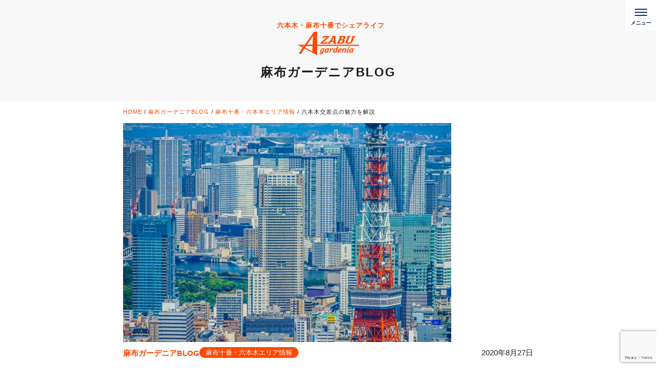

--- FILE ---
content_type: text/html; charset=UTF-8
request_url: https://staging.g-azabu.com/%E5%85%AD%E6%9C%AC%E6%9C%A8%E4%BA%A4%E5%B7%AE%E7%82%B9%E3%81%AE%E9%AD%85%E5%8A%9B%E3%82%92%E8%A7%A3%E8%AA%AC/
body_size: 14333
content:
<!DOCTYPE html>
<html>
<head>
	<meta charset="UTF-8">
	<meta name="viewport" content="width=device-width, initial-scale=1, shrink-to-fit=no">
	<title>六本木交差点の魅力を解説 - シェアハウス麻布ガーデニアシェアハウス麻布ガーデニア</title>
	<link rel="stylesheet" type="text/css" href="https://g-azabu.com/wp-content/themes/g-azabu.com2.0/style.css">
	<link rel="stylesheet" type="text/css" href="https://g-azabu.com/wp-content/themes/g-azabu.com2.0/assets/css/bootstrap.css">
	<link rel="stylesheet" type="text/css" href="//cdn.jsdelivr.net/npm/slick-carousel@1.8.1/slick/slick.css"/>
	<link rel="stylesheet" type="text/css" href="//cdn.jsdelivr.net/npm/slick-carousel@1.8.1/slick/slick-theme.css"/>
	<link rel="stylesheet" type="text/css" href="https://g-azabu.com/wp-content/themes/g-azabu.com2.0/assets/css/style.css">
	<script src="https://ajax.googleapis.com/ajax/libs/jquery/3.6.0/jquery.min.js"></script>
	
		<meta property=“og:image” content=“https://g-azabu.com/wp-content/uploads/1655653_s-300x300.jpg” />
		
	<!-- Google tag (gtag.js) -->
	<script async src="https://www.googletagmanager.com/gtag/js?id=G-BPC89WM5ES"></script>
	<script>
	  window.dataLayer = window.dataLayer || [];
	  function gtag(){dataLayer.push(arguments);}
	  gtag('js', new Date());
	
	  gtag('config', 'G-BPC89WM5ES');
	</script>
	
	<!-- Google tag (gtag.js) -->
	<script async src="https://www.googletagmanager.com/gtag/js?id=UA-47867290-1"></script>
	<script>
	  window.dataLayer = window.dataLayer || [];
	  function gtag(){dataLayer.push(arguments);}
	  gtag('js', new Date());
	
	  gtag('config', 'UA-47867290-1');
	</script>
	
	<!-- Google Tag Manager -->
	<script>(function(w,d,s,l,i){w[l]=w[l]||[];w[l].push({'gtm.start':
	new Date().getTime(),event:'gtm.js'});var f=d.getElementsByTagName(s)[0],
	j=d.createElement(s),dl=l!='dataLayer'?'&l='+l:'';j.async=true;j.src=
	'https://www.googletagmanager.com/gtm.js?id='+i+dl;f.parentNode.insertBefore(j,f);
	})(window,document,'script','dataLayer','GTM-5STDHTB');</script>
	
	<meta name='robots' content='index, follow, max-image-preview:large, max-snippet:-1, max-video-preview:-1' />

	<!-- This site is optimized with the Yoast SEO plugin v21.5 - https://yoast.com/wordpress/plugins/seo/ -->
	<meta name="description" content="東京麻布十番にある話題の個室シェアハウス、麻布ガーデニアです。六本木ヒルズ、麻布十番駅、六本木駅徒歩10分圏内の好立地！新しい出会いや発見はシェアハウスならでは。あなたの東京ライフに麻布ガーデニアを。" />
	<link rel="canonical" href="https://g-azabu.com/六本木交差点の魅力を解説/" />
	<meta property="og:locale" content="ja_JP" />
	<meta property="og:type" content="article" />
	<meta property="og:title" content="六本木交差点の魅力を解説 - シェアハウス麻布ガーデニア" />
	<meta property="og:description" content="東京麻布十番にある話題の個室シェアハウス、麻布ガーデニアです。六本木ヒルズ、麻布十番駅、六本木駅徒歩10分圏内の好立地！新しい出会いや発見はシェアハウスならでは。あなたの東京ライフに麻布ガーデニアを。" />
	<meta property="og:url" content="https://g-azabu.com/六本木交差点の魅力を解説/" />
	<meta property="og:site_name" content="シェアハウス麻布ガーデニア" />
	<meta property="article:publisher" content="https://www.facebook.com/people//100054575283941/" />
	<meta property="article:published_time" content="2020-08-27T13:41:49+00:00" />
	<meta property="article:modified_time" content="2023-08-23T04:05:37+00:00" />
	<meta property="og:image" content="https://g-azabu.com/wp-content/uploads/1655653_s.jpg" />
	<meta property="og:image:width" content="640" />
	<meta property="og:image:height" content="427" />
	<meta property="og:image:type" content="image/jpeg" />
	<meta name="author" content="g-azabu_staff" />
	<meta name="twitter:card" content="summary_large_image" />
	<meta name="twitter:creator" content="@azabugardenia" />
	<meta name="twitter:site" content="@azabugardenia" />
	<meta name="twitter:label1" content="執筆者" />
	<meta name="twitter:data1" content="g-azabu_staff" />
	<script type="application/ld+json" class="yoast-schema-graph">{"@context":"https://schema.org","@graph":[{"@type":"Article","@id":"https://g-azabu.com/%e5%85%ad%e6%9c%ac%e6%9c%a8%e4%ba%a4%e5%b7%ae%e7%82%b9%e3%81%ae%e9%ad%85%e5%8a%9b%e3%82%92%e8%a7%a3%e8%aa%ac/#article","isPartOf":{"@id":"https://g-azabu.com/%e5%85%ad%e6%9c%ac%e6%9c%a8%e4%ba%a4%e5%b7%ae%e7%82%b9%e3%81%ae%e9%ad%85%e5%8a%9b%e3%82%92%e8%a7%a3%e8%aa%ac/"},"author":{"name":"g-azabu_staff","@id":"https://g-azabu.com/#/schema/person/77fe1634462956f3f5af105aedd757eb"},"headline":"六本木交差点の魅力を解説","datePublished":"2020-08-27T13:41:49+00:00","dateModified":"2023-08-23T04:05:37+00:00","mainEntityOfPage":{"@id":"https://g-azabu.com/%e5%85%ad%e6%9c%ac%e6%9c%a8%e4%ba%a4%e5%b7%ae%e7%82%b9%e3%81%ae%e9%ad%85%e5%8a%9b%e3%82%92%e8%a7%a3%e8%aa%ac/"},"wordCount":26,"commentCount":0,"publisher":{"@id":"https://g-azabu.com/#organization"},"image":{"@id":"https://g-azabu.com/%e5%85%ad%e6%9c%ac%e6%9c%a8%e4%ba%a4%e5%b7%ae%e7%82%b9%e3%81%ae%e9%ad%85%e5%8a%9b%e3%82%92%e8%a7%a3%e8%aa%ac/#primaryimage"},"thumbnailUrl":"https://g-azabu.com/wp-content/uploads/1655653_s.jpg","articleSection":["麻布十番・六本木エリア情報"],"inLanguage":"ja","potentialAction":[{"@type":"CommentAction","name":"Comment","target":["https://g-azabu.com/%e5%85%ad%e6%9c%ac%e6%9c%a8%e4%ba%a4%e5%b7%ae%e7%82%b9%e3%81%ae%e9%ad%85%e5%8a%9b%e3%82%92%e8%a7%a3%e8%aa%ac/#respond"]}]},{"@type":"WebPage","@id":"https://g-azabu.com/%e5%85%ad%e6%9c%ac%e6%9c%a8%e4%ba%a4%e5%b7%ae%e7%82%b9%e3%81%ae%e9%ad%85%e5%8a%9b%e3%82%92%e8%a7%a3%e8%aa%ac/","url":"https://g-azabu.com/%e5%85%ad%e6%9c%ac%e6%9c%a8%e4%ba%a4%e5%b7%ae%e7%82%b9%e3%81%ae%e9%ad%85%e5%8a%9b%e3%82%92%e8%a7%a3%e8%aa%ac/","name":"六本木交差点の魅力を解説 - シェアハウス麻布ガーデニア","isPartOf":{"@id":"https://g-azabu.com/#website"},"primaryImageOfPage":{"@id":"https://g-azabu.com/%e5%85%ad%e6%9c%ac%e6%9c%a8%e4%ba%a4%e5%b7%ae%e7%82%b9%e3%81%ae%e9%ad%85%e5%8a%9b%e3%82%92%e8%a7%a3%e8%aa%ac/#primaryimage"},"image":{"@id":"https://g-azabu.com/%e5%85%ad%e6%9c%ac%e6%9c%a8%e4%ba%a4%e5%b7%ae%e7%82%b9%e3%81%ae%e9%ad%85%e5%8a%9b%e3%82%92%e8%a7%a3%e8%aa%ac/#primaryimage"},"thumbnailUrl":"https://g-azabu.com/wp-content/uploads/1655653_s.jpg","datePublished":"2020-08-27T13:41:49+00:00","dateModified":"2023-08-23T04:05:37+00:00","description":"東京麻布十番にある話題の個室シェアハウス、麻布ガーデニアです。六本木ヒルズ、麻布十番駅、六本木駅徒歩10分圏内の好立地！新しい出会いや発見はシェアハウスならでは。あなたの東京ライフに麻布ガーデニアを。","breadcrumb":{"@id":"https://g-azabu.com/%e5%85%ad%e6%9c%ac%e6%9c%a8%e4%ba%a4%e5%b7%ae%e7%82%b9%e3%81%ae%e9%ad%85%e5%8a%9b%e3%82%92%e8%a7%a3%e8%aa%ac/#breadcrumb"},"inLanguage":"ja","potentialAction":[{"@type":"ReadAction","target":["https://g-azabu.com/%e5%85%ad%e6%9c%ac%e6%9c%a8%e4%ba%a4%e5%b7%ae%e7%82%b9%e3%81%ae%e9%ad%85%e5%8a%9b%e3%82%92%e8%a7%a3%e8%aa%ac/"]}]},{"@type":"ImageObject","inLanguage":"ja","@id":"https://g-azabu.com/%e5%85%ad%e6%9c%ac%e6%9c%a8%e4%ba%a4%e5%b7%ae%e7%82%b9%e3%81%ae%e9%ad%85%e5%8a%9b%e3%82%92%e8%a7%a3%e8%aa%ac/#primaryimage","url":"https://g-azabu.com/wp-content/uploads/1655653_s.jpg","contentUrl":"https://g-azabu.com/wp-content/uploads/1655653_s.jpg","width":640,"height":427},{"@type":"BreadcrumbList","@id":"https://g-azabu.com/%e5%85%ad%e6%9c%ac%e6%9c%a8%e4%ba%a4%e5%b7%ae%e7%82%b9%e3%81%ae%e9%ad%85%e5%8a%9b%e3%82%92%e8%a7%a3%e8%aa%ac/#breadcrumb","itemListElement":[{"@type":"ListItem","position":1,"name":"ホーム","item":"https://g-azabu.com/"},{"@type":"ListItem","position":2,"name":"麻布ガーデニアBLOG","item":"https://g-azabu.com/blog/"},{"@type":"ListItem","position":3,"name":"六本木交差点の魅力を解説"}]},{"@type":"WebSite","@id":"https://g-azabu.com/#website","url":"https://g-azabu.com/","name":"東京都心の大型シェアハウス","description":"六本木、麻布十番の大型シェアハウス","publisher":{"@id":"https://g-azabu.com/#organization"},"potentialAction":[{"@type":"SearchAction","target":{"@type":"EntryPoint","urlTemplate":"https://g-azabu.com/?s={search_term_string}"},"query-input":"required name=search_term_string"}],"inLanguage":"ja"},{"@type":"Organization","@id":"https://g-azabu.com/#organization","name":"麻布ガーデニア","url":"https://g-azabu.com/","logo":{"@type":"ImageObject","inLanguage":"ja","@id":"https://g-azabu.com/#/schema/logo/image/","url":"https://staging.g-azabu.com/wp-content/uploads/62A7F2CF-307B-47F1-9B99-DB6CB246A031.png","contentUrl":"https://staging.g-azabu.com/wp-content/uploads/62A7F2CF-307B-47F1-9B99-DB6CB246A031.png","width":357,"height":151,"caption":"麻布ガーデニア"},"image":{"@id":"https://g-azabu.com/#/schema/logo/image/"},"sameAs":["https://www.facebook.com/people//100054575283941/","https://twitter.com/azabugardenia"]},{"@type":"Person","@id":"https://g-azabu.com/#/schema/person/77fe1634462956f3f5af105aedd757eb","name":"g-azabu_staff","image":{"@type":"ImageObject","inLanguage":"ja","@id":"https://g-azabu.com/#/schema/person/image/","url":"https://secure.gravatar.com/avatar/a851f8c76a86da3c5411414036cc45d9?s=96&d=mm&r=g","contentUrl":"https://secure.gravatar.com/avatar/a851f8c76a86da3c5411414036cc45d9?s=96&d=mm&r=g","caption":"g-azabu_staff"},"url":"https://g-azabu.com/author/g-azabu_staff/"}]}</script>
	<!-- / Yoast SEO plugin. -->


<link rel='dns-prefetch' href='//g-azabu.com' />
<link rel="alternate" type="application/rss+xml" title="シェアハウス麻布ガーデニア &raquo; 六本木交差点の魅力を解説 のコメントのフィード" href="https://g-azabu.com/%e5%85%ad%e6%9c%ac%e6%9c%a8%e4%ba%a4%e5%b7%ae%e7%82%b9%e3%81%ae%e9%ad%85%e5%8a%9b%e3%82%92%e8%a7%a3%e8%aa%ac/feed/" />
<script type="text/javascript">
/* <![CDATA[ */
window._wpemojiSettings = {"baseUrl":"https:\/\/s.w.org\/images\/core\/emoji\/15.0.3\/72x72\/","ext":".png","svgUrl":"https:\/\/s.w.org\/images\/core\/emoji\/15.0.3\/svg\/","svgExt":".svg","source":{"concatemoji":"https:\/\/g-azabu.com\/wp-includes\/js\/wp-emoji-release.min.js?ver=6.5.3"}};
/*! This file is auto-generated */
!function(i,n){var o,s,e;function c(e){try{var t={supportTests:e,timestamp:(new Date).valueOf()};sessionStorage.setItem(o,JSON.stringify(t))}catch(e){}}function p(e,t,n){e.clearRect(0,0,e.canvas.width,e.canvas.height),e.fillText(t,0,0);var t=new Uint32Array(e.getImageData(0,0,e.canvas.width,e.canvas.height).data),r=(e.clearRect(0,0,e.canvas.width,e.canvas.height),e.fillText(n,0,0),new Uint32Array(e.getImageData(0,0,e.canvas.width,e.canvas.height).data));return t.every(function(e,t){return e===r[t]})}function u(e,t,n){switch(t){case"flag":return n(e,"\ud83c\udff3\ufe0f\u200d\u26a7\ufe0f","\ud83c\udff3\ufe0f\u200b\u26a7\ufe0f")?!1:!n(e,"\ud83c\uddfa\ud83c\uddf3","\ud83c\uddfa\u200b\ud83c\uddf3")&&!n(e,"\ud83c\udff4\udb40\udc67\udb40\udc62\udb40\udc65\udb40\udc6e\udb40\udc67\udb40\udc7f","\ud83c\udff4\u200b\udb40\udc67\u200b\udb40\udc62\u200b\udb40\udc65\u200b\udb40\udc6e\u200b\udb40\udc67\u200b\udb40\udc7f");case"emoji":return!n(e,"\ud83d\udc26\u200d\u2b1b","\ud83d\udc26\u200b\u2b1b")}return!1}function f(e,t,n){var r="undefined"!=typeof WorkerGlobalScope&&self instanceof WorkerGlobalScope?new OffscreenCanvas(300,150):i.createElement("canvas"),a=r.getContext("2d",{willReadFrequently:!0}),o=(a.textBaseline="top",a.font="600 32px Arial",{});return e.forEach(function(e){o[e]=t(a,e,n)}),o}function t(e){var t=i.createElement("script");t.src=e,t.defer=!0,i.head.appendChild(t)}"undefined"!=typeof Promise&&(o="wpEmojiSettingsSupports",s=["flag","emoji"],n.supports={everything:!0,everythingExceptFlag:!0},e=new Promise(function(e){i.addEventListener("DOMContentLoaded",e,{once:!0})}),new Promise(function(t){var n=function(){try{var e=JSON.parse(sessionStorage.getItem(o));if("object"==typeof e&&"number"==typeof e.timestamp&&(new Date).valueOf()<e.timestamp+604800&&"object"==typeof e.supportTests)return e.supportTests}catch(e){}return null}();if(!n){if("undefined"!=typeof Worker&&"undefined"!=typeof OffscreenCanvas&&"undefined"!=typeof URL&&URL.createObjectURL&&"undefined"!=typeof Blob)try{var e="postMessage("+f.toString()+"("+[JSON.stringify(s),u.toString(),p.toString()].join(",")+"));",r=new Blob([e],{type:"text/javascript"}),a=new Worker(URL.createObjectURL(r),{name:"wpTestEmojiSupports"});return void(a.onmessage=function(e){c(n=e.data),a.terminate(),t(n)})}catch(e){}c(n=f(s,u,p))}t(n)}).then(function(e){for(var t in e)n.supports[t]=e[t],n.supports.everything=n.supports.everything&&n.supports[t],"flag"!==t&&(n.supports.everythingExceptFlag=n.supports.everythingExceptFlag&&n.supports[t]);n.supports.everythingExceptFlag=n.supports.everythingExceptFlag&&!n.supports.flag,n.DOMReady=!1,n.readyCallback=function(){n.DOMReady=!0}}).then(function(){return e}).then(function(){var e;n.supports.everything||(n.readyCallback(),(e=n.source||{}).concatemoji?t(e.concatemoji):e.wpemoji&&e.twemoji&&(t(e.twemoji),t(e.wpemoji)))}))}((window,document),window._wpemojiSettings);
/* ]]> */
</script>
<style id='wp-emoji-styles-inline-css' type='text/css'>

	img.wp-smiley, img.emoji {
		display: inline !important;
		border: none !important;
		box-shadow: none !important;
		height: 1em !important;
		width: 1em !important;
		margin: 0 0.07em !important;
		vertical-align: -0.1em !important;
		background: none !important;
		padding: 0 !important;
	}
</style>
<link rel='stylesheet' id='wp-block-library-css' href='https://g-azabu.com/wp-includes/css/dist/block-library/style.min.css?ver=6.5.3' type='text/css' media='all' />
<style id='classic-theme-styles-inline-css' type='text/css'>
/*! This file is auto-generated */
.wp-block-button__link{color:#fff;background-color:#32373c;border-radius:9999px;box-shadow:none;text-decoration:none;padding:calc(.667em + 2px) calc(1.333em + 2px);font-size:1.125em}.wp-block-file__button{background:#32373c;color:#fff;text-decoration:none}
</style>
<style id='global-styles-inline-css' type='text/css'>
body{--wp--preset--color--black: #000000;--wp--preset--color--cyan-bluish-gray: #abb8c3;--wp--preset--color--white: #ffffff;--wp--preset--color--pale-pink: #f78da7;--wp--preset--color--vivid-red: #cf2e2e;--wp--preset--color--luminous-vivid-orange: #ff6900;--wp--preset--color--luminous-vivid-amber: #fcb900;--wp--preset--color--light-green-cyan: #7bdcb5;--wp--preset--color--vivid-green-cyan: #00d084;--wp--preset--color--pale-cyan-blue: #8ed1fc;--wp--preset--color--vivid-cyan-blue: #0693e3;--wp--preset--color--vivid-purple: #9b51e0;--wp--preset--gradient--vivid-cyan-blue-to-vivid-purple: linear-gradient(135deg,rgba(6,147,227,1) 0%,rgb(155,81,224) 100%);--wp--preset--gradient--light-green-cyan-to-vivid-green-cyan: linear-gradient(135deg,rgb(122,220,180) 0%,rgb(0,208,130) 100%);--wp--preset--gradient--luminous-vivid-amber-to-luminous-vivid-orange: linear-gradient(135deg,rgba(252,185,0,1) 0%,rgba(255,105,0,1) 100%);--wp--preset--gradient--luminous-vivid-orange-to-vivid-red: linear-gradient(135deg,rgba(255,105,0,1) 0%,rgb(207,46,46) 100%);--wp--preset--gradient--very-light-gray-to-cyan-bluish-gray: linear-gradient(135deg,rgb(238,238,238) 0%,rgb(169,184,195) 100%);--wp--preset--gradient--cool-to-warm-spectrum: linear-gradient(135deg,rgb(74,234,220) 0%,rgb(151,120,209) 20%,rgb(207,42,186) 40%,rgb(238,44,130) 60%,rgb(251,105,98) 80%,rgb(254,248,76) 100%);--wp--preset--gradient--blush-light-purple: linear-gradient(135deg,rgb(255,206,236) 0%,rgb(152,150,240) 100%);--wp--preset--gradient--blush-bordeaux: linear-gradient(135deg,rgb(254,205,165) 0%,rgb(254,45,45) 50%,rgb(107,0,62) 100%);--wp--preset--gradient--luminous-dusk: linear-gradient(135deg,rgb(255,203,112) 0%,rgb(199,81,192) 50%,rgb(65,88,208) 100%);--wp--preset--gradient--pale-ocean: linear-gradient(135deg,rgb(255,245,203) 0%,rgb(182,227,212) 50%,rgb(51,167,181) 100%);--wp--preset--gradient--electric-grass: linear-gradient(135deg,rgb(202,248,128) 0%,rgb(113,206,126) 100%);--wp--preset--gradient--midnight: linear-gradient(135deg,rgb(2,3,129) 0%,rgb(40,116,252) 100%);--wp--preset--font-size--small: 13px;--wp--preset--font-size--medium: 20px;--wp--preset--font-size--large: 36px;--wp--preset--font-size--x-large: 42px;--wp--preset--spacing--20: 0.44rem;--wp--preset--spacing--30: 0.67rem;--wp--preset--spacing--40: 1rem;--wp--preset--spacing--50: 1.5rem;--wp--preset--spacing--60: 2.25rem;--wp--preset--spacing--70: 3.38rem;--wp--preset--spacing--80: 5.06rem;--wp--preset--shadow--natural: 6px 6px 9px rgba(0, 0, 0, 0.2);--wp--preset--shadow--deep: 12px 12px 50px rgba(0, 0, 0, 0.4);--wp--preset--shadow--sharp: 6px 6px 0px rgba(0, 0, 0, 0.2);--wp--preset--shadow--outlined: 6px 6px 0px -3px rgba(255, 255, 255, 1), 6px 6px rgba(0, 0, 0, 1);--wp--preset--shadow--crisp: 6px 6px 0px rgba(0, 0, 0, 1);}:where(.is-layout-flex){gap: 0.5em;}:where(.is-layout-grid){gap: 0.5em;}body .is-layout-flex{display: flex;}body .is-layout-flex{flex-wrap: wrap;align-items: center;}body .is-layout-flex > *{margin: 0;}body .is-layout-grid{display: grid;}body .is-layout-grid > *{margin: 0;}:where(.wp-block-columns.is-layout-flex){gap: 2em;}:where(.wp-block-columns.is-layout-grid){gap: 2em;}:where(.wp-block-post-template.is-layout-flex){gap: 1.25em;}:where(.wp-block-post-template.is-layout-grid){gap: 1.25em;}.has-black-color{color: var(--wp--preset--color--black) !important;}.has-cyan-bluish-gray-color{color: var(--wp--preset--color--cyan-bluish-gray) !important;}.has-white-color{color: var(--wp--preset--color--white) !important;}.has-pale-pink-color{color: var(--wp--preset--color--pale-pink) !important;}.has-vivid-red-color{color: var(--wp--preset--color--vivid-red) !important;}.has-luminous-vivid-orange-color{color: var(--wp--preset--color--luminous-vivid-orange) !important;}.has-luminous-vivid-amber-color{color: var(--wp--preset--color--luminous-vivid-amber) !important;}.has-light-green-cyan-color{color: var(--wp--preset--color--light-green-cyan) !important;}.has-vivid-green-cyan-color{color: var(--wp--preset--color--vivid-green-cyan) !important;}.has-pale-cyan-blue-color{color: var(--wp--preset--color--pale-cyan-blue) !important;}.has-vivid-cyan-blue-color{color: var(--wp--preset--color--vivid-cyan-blue) !important;}.has-vivid-purple-color{color: var(--wp--preset--color--vivid-purple) !important;}.has-black-background-color{background-color: var(--wp--preset--color--black) !important;}.has-cyan-bluish-gray-background-color{background-color: var(--wp--preset--color--cyan-bluish-gray) !important;}.has-white-background-color{background-color: var(--wp--preset--color--white) !important;}.has-pale-pink-background-color{background-color: var(--wp--preset--color--pale-pink) !important;}.has-vivid-red-background-color{background-color: var(--wp--preset--color--vivid-red) !important;}.has-luminous-vivid-orange-background-color{background-color: var(--wp--preset--color--luminous-vivid-orange) !important;}.has-luminous-vivid-amber-background-color{background-color: var(--wp--preset--color--luminous-vivid-amber) !important;}.has-light-green-cyan-background-color{background-color: var(--wp--preset--color--light-green-cyan) !important;}.has-vivid-green-cyan-background-color{background-color: var(--wp--preset--color--vivid-green-cyan) !important;}.has-pale-cyan-blue-background-color{background-color: var(--wp--preset--color--pale-cyan-blue) !important;}.has-vivid-cyan-blue-background-color{background-color: var(--wp--preset--color--vivid-cyan-blue) !important;}.has-vivid-purple-background-color{background-color: var(--wp--preset--color--vivid-purple) !important;}.has-black-border-color{border-color: var(--wp--preset--color--black) !important;}.has-cyan-bluish-gray-border-color{border-color: var(--wp--preset--color--cyan-bluish-gray) !important;}.has-white-border-color{border-color: var(--wp--preset--color--white) !important;}.has-pale-pink-border-color{border-color: var(--wp--preset--color--pale-pink) !important;}.has-vivid-red-border-color{border-color: var(--wp--preset--color--vivid-red) !important;}.has-luminous-vivid-orange-border-color{border-color: var(--wp--preset--color--luminous-vivid-orange) !important;}.has-luminous-vivid-amber-border-color{border-color: var(--wp--preset--color--luminous-vivid-amber) !important;}.has-light-green-cyan-border-color{border-color: var(--wp--preset--color--light-green-cyan) !important;}.has-vivid-green-cyan-border-color{border-color: var(--wp--preset--color--vivid-green-cyan) !important;}.has-pale-cyan-blue-border-color{border-color: var(--wp--preset--color--pale-cyan-blue) !important;}.has-vivid-cyan-blue-border-color{border-color: var(--wp--preset--color--vivid-cyan-blue) !important;}.has-vivid-purple-border-color{border-color: var(--wp--preset--color--vivid-purple) !important;}.has-vivid-cyan-blue-to-vivid-purple-gradient-background{background: var(--wp--preset--gradient--vivid-cyan-blue-to-vivid-purple) !important;}.has-light-green-cyan-to-vivid-green-cyan-gradient-background{background: var(--wp--preset--gradient--light-green-cyan-to-vivid-green-cyan) !important;}.has-luminous-vivid-amber-to-luminous-vivid-orange-gradient-background{background: var(--wp--preset--gradient--luminous-vivid-amber-to-luminous-vivid-orange) !important;}.has-luminous-vivid-orange-to-vivid-red-gradient-background{background: var(--wp--preset--gradient--luminous-vivid-orange-to-vivid-red) !important;}.has-very-light-gray-to-cyan-bluish-gray-gradient-background{background: var(--wp--preset--gradient--very-light-gray-to-cyan-bluish-gray) !important;}.has-cool-to-warm-spectrum-gradient-background{background: var(--wp--preset--gradient--cool-to-warm-spectrum) !important;}.has-blush-light-purple-gradient-background{background: var(--wp--preset--gradient--blush-light-purple) !important;}.has-blush-bordeaux-gradient-background{background: var(--wp--preset--gradient--blush-bordeaux) !important;}.has-luminous-dusk-gradient-background{background: var(--wp--preset--gradient--luminous-dusk) !important;}.has-pale-ocean-gradient-background{background: var(--wp--preset--gradient--pale-ocean) !important;}.has-electric-grass-gradient-background{background: var(--wp--preset--gradient--electric-grass) !important;}.has-midnight-gradient-background{background: var(--wp--preset--gradient--midnight) !important;}.has-small-font-size{font-size: var(--wp--preset--font-size--small) !important;}.has-medium-font-size{font-size: var(--wp--preset--font-size--medium) !important;}.has-large-font-size{font-size: var(--wp--preset--font-size--large) !important;}.has-x-large-font-size{font-size: var(--wp--preset--font-size--x-large) !important;}
.wp-block-navigation a:where(:not(.wp-element-button)){color: inherit;}
:where(.wp-block-post-template.is-layout-flex){gap: 1.25em;}:where(.wp-block-post-template.is-layout-grid){gap: 1.25em;}
:where(.wp-block-columns.is-layout-flex){gap: 2em;}:where(.wp-block-columns.is-layout-grid){gap: 2em;}
.wp-block-pullquote{font-size: 1.5em;line-height: 1.6;}
</style>
<link rel='stylesheet' id='contact-form-7-css' href='https://g-azabu.com/wp-content/plugins/contact-form-7/includes/css/styles.css?ver=5.8.3' type='text/css' media='all' />
<link rel="https://api.w.org/" href="https://g-azabu.com/wp-json/" /><link rel="alternate" type="application/json" href="https://g-azabu.com/wp-json/wp/v2/posts/10480" /><link rel="EditURI" type="application/rsd+xml" title="RSD" href="https://g-azabu.com/xmlrpc.php?rsd" />
<meta name="generator" content="WordPress 6.5.3" />
<link rel='shortlink' href='https://g-azabu.com/?p=10480' />
<link rel="alternate" type="application/json+oembed" href="https://g-azabu.com/wp-json/oembed/1.0/embed?url=https%3A%2F%2Fg-azabu.com%2F%25e5%2585%25ad%25e6%259c%25ac%25e6%259c%25a8%25e4%25ba%25a4%25e5%25b7%25ae%25e7%2582%25b9%25e3%2581%25ae%25e9%25ad%2585%25e5%258a%259b%25e3%2582%2592%25e8%25a7%25a3%25e8%25aa%25ac%2F" />
<link rel="alternate" type="text/xml+oembed" href="https://g-azabu.com/wp-json/oembed/1.0/embed?url=https%3A%2F%2Fg-azabu.com%2F%25e5%2585%25ad%25e6%259c%25ac%25e6%259c%25a8%25e4%25ba%25a4%25e5%25b7%25ae%25e7%2582%25b9%25e3%2581%25ae%25e9%25ad%2585%25e5%258a%259b%25e3%2582%2592%25e8%25a7%25a3%25e8%25aa%25ac%2F&#038;format=xml" />
<link rel="apple-touch-icon" sizes="180x180" href="/wp-content/uploads/fbrfg/apple-touch-icon.png">
<link rel="icon" type="image/png" sizes="32x32" href="/wp-content/uploads/fbrfg/favicon-32x32.png">
<link rel="icon" type="image/png" sizes="16x16" href="/wp-content/uploads/fbrfg/favicon-16x16.png">
<link rel="manifest" href="/wp-content/uploads/fbrfg/site.webmanifest">
<link rel="shortcut icon" href="/wp-content/uploads/fbrfg/favicon.ico">
<meta name="msapplication-TileColor" content="#da532c">
<meta name="msapplication-config" content="/wp-content/uploads/fbrfg/browserconfig.xml">
<meta name="theme-color" content="#ffffff"><noscript><style>.lazyload[data-src]{display:none !important;}</style></noscript><style>.lazyload{background-image:none !important;}.lazyload:before{background-image:none !important;}</style><style type="text/css">.broken_link, a.broken_link {
	text-decoration: line-through;
}</style></head>
<body class="post-template-default single single-post postid-10480 single-format-standard">
<div class="wrapper">
	<header class="header">
				<div class="inner">
					<div class="logo">
			<a href="https://g-azabu.com">
				<div class="logo_desc">
										六本木・麻布十番でシェアライフ
									</div>
				<img src="[data-uri]" width="120" height="46" alt="港区のシェアハウス麻布ガーデニア" data-src="https://g-azabu.com/wp-content/themes/g-azabu.com2.0/assets/img/logo.svg" decoding="async" class="lazyload" data-eio-rwidth="120" data-eio-rheight="46"><noscript><img src="https://g-azabu.com/wp-content/themes/g-azabu.com2.0/assets/img/logo.svg" width="120" height="46" alt="港区のシェアハウス麻布ガーデニア" data-eio="l"></noscript>
			</a>
			</div>
			<h1 class="page_title">
								麻布ガーデニアBLOG
							</h1>
	 			</div>
		 		<button id="js-humberger" type="button" class="humberger" aria-controls="navigation" aria-expanded="false">
			<span class="humberger__line"></span>
			<span class="humberger__text"></span>
		</button>
		<div class="header__nav-area js-nav-area" id="navigation">
			<nav id="js-global-navigation" class="global-navigation">
			<ul class="global__sns__list">
			<li><a href="https://twitter.com/azabugardenia" target="_blank" title="twitter"><img src="[data-uri]" width="30" height="30" alt="twitter" data-src="https://g-azabu.com/wp-content/themes/g-azabu.com2.0/assets/img/icon_twitter_black.svg" decoding="async" class="lazyload" data-eio-rwidth="30" data-eio-rheight="30"><noscript><img src="https://g-azabu.com/wp-content/themes/g-azabu.com2.0/assets/img/icon_twitter_black.svg" width="30" height="30" alt="twitter" data-eio="l"></noscript></a>
			<li><a href="https://www.instagram.com/azabu_gardenia/" target="_blank" title="instagram"><img src="[data-uri]" width="30" height="30" alt="instagram" data-src="https://g-azabu.com/wp-content/themes/g-azabu.com2.0/assets/img/icon_instagram_black.svg" decoding="async" class="lazyload" data-eio-rwidth="30" data-eio-rheight="30"><noscript><img src="https://g-azabu.com/wp-content/themes/g-azabu.com2.0/assets/img/icon_instagram_black.svg" width="30" height="30" alt="instagram" data-eio="l"></noscript></a>
			</ul>
			<div class="global-contact__list">
			<button onclick="location.href='https://g-azabu.com/contact/'" type="button" class="btn btn-outline-red btn-block with_arrow" title="お問い合わせ">お問い合わせ</button>
			<button onclick="location.href='https://g-azabu.com/apply/'" type="button" class="btn btn-red btn-block with_arrow" title="入居のお申込み">入居のお申込み</button>
			<button onclick="location.href='https://g-azabu.com/reserve/'" type="button" class="btn btn-red btn-block with_arrow" title="内覧の予約をする">内覧の予約をする</button>
			</div>
			<div class="global-navigation__list"><ul>
<li class="page_item page-item-15548"><a href="https://g-azabu.com/en/">Introducing Fancy Share in Center of Tokyo &#8211; &#8216;Azabu Gardenia&#8217;</a></li>
<li class="page_item page-item-64"><a href="https://g-azabu.com/faq/">よくある質問</a></li>
<li class="page_item page-item-14"><a href="https://g-azabu.com/">シェアハウス麻布ガーデニア</a></li>
<li class="page_item page-item-45"><a href="https://g-azabu.com/privacy-policy/">プライバシーポリシー</a></li>
<li class="page_item page-item-22"><a href="https://g-azabu.com/flow/">入居までの流れ</a></li>
<li class="page_item page-item-26"><a href="https://g-azabu.com/rule/">入居ルール</a></li>
<li class="page_item page-item-16593"><a href="https://g-azabu.com/apply-thanks/">入居申し込み：送信完了</a></li>
<li class="page_item page-item-39"><a href="https://g-azabu.com/apply/">入居申込</a></li>
<li class="page_item page-item-37"><a href="https://g-azabu.com/reserve/">内覧予約</a></li>
<li class="page_item page-item-16597"><a href="https://g-azabu.com/reserve-thanks/">内覧予約：送信完了</a></li>
<li class="page_item page-item-20"><a href="https://g-azabu.com/fee/">初期費用・契約プラン</a></li>
<li class="page_item page-item-41"><a href="https://g-azabu.com/contact/">問い合わせ</a></li>
<li class="page_item page-item-16745"><a href="https://g-azabu.com/inquiry-thanks/">問い合わせ：送信完了</a></li>
<li class="page_item page-item-16"><a href="https://g-azabu.com/plan/">空室・空室予定</a></li>
<li class="page_item page-item-29"><a href="https://g-azabu.com/leave-guide/">退去時のご案内</a></li>
<li class="page_item page-item-43"><a href="https://g-azabu.com/leave/">退去申請</a></li>
<li class="page_item page-item-31 current_page_parent"><a href="https://g-azabu.com/blog/">麻布ガーデニアBLOG</a></li>
<li class="page_item page-item-24"><a href="https://g-azabu.com/about/">麻布ガーデニアの紹介</a></li>
</ul></div>
			
			
			<div id="js-focus-trap" tabindex="0"></div>
		</nav>
		</div>
	</header>
		<div class="breadcrumbs" typeof="BreadcrumbList" vocab="https://schema.org/">
		<div class="inner">
		<!-- Breadcrumb NavXT 7.2.0 -->
<span property="itemListElement" typeof="ListItem"><a property="item" typeof="WebPage" title="Go to シェアハウス麻布ガーデニア." href="https://g-azabu.com" class="home" ><span property="name">HOME</span></a><meta property="position" content="1"></span> / <span property="itemListElement" typeof="ListItem"><a property="item" typeof="WebPage" title="麻布ガーデニアBLOGへ移動する" href="https://g-azabu.com/blog/" class="post-root post post-post" ><span property="name">麻布ガーデニアBLOG</span></a><meta property="position" content="2"></span> / <span property="itemListElement" typeof="ListItem"><a property="item" typeof="WebPage" title="Go to the 麻布十番・六本木エリア情報 カテゴリー archives." href="https://g-azabu.com/category/%e9%ba%bb%e5%b8%83%e5%8d%81%e7%95%aa%e3%83%bb%e5%85%ad%e6%9c%ac%e6%9c%a8%e3%82%a8%e3%83%aa%e3%82%a2%e6%83%85%e5%a0%b1/" class="taxonomy category" ><span property="name">麻布十番・六本木エリア情報</span></a><meta property="position" content="3"></span> / <span property="itemListElement" typeof="ListItem"><span property="name" class="post post-post current-item">六本木交差点の魅力を解説</span><meta property="url" content="https://g-azabu.com/%e5%85%ad%e6%9c%ac%e6%9c%a8%e4%ba%a4%e5%b7%ae%e7%82%b9%e3%81%ae%e9%ad%85%e5%8a%9b%e3%82%92%e8%a7%a3%e8%aa%ac/"><meta property="position" content="4"></span>		</div>
	</div>
	 <div class="wrapper">
	<main class="main">
		<div class="inner">
			<div class="page_content article__single">
				<article class="article">
										<div class="article__heading">
						<figure class="eyecatch">
						  <img width="640" height="427" src="[data-uri]" class="attachment-full size-full wp-post-image lazyload" alt="" decoding="async" fetchpriority="high"   data-src="https://g-azabu.com/wp-content/uploads/1655653_s.jpg" data-srcset="https://g-azabu.com/wp-content/uploads/1655653_s.jpg 640w, https://g-azabu.com/wp-content/uploads/1655653_s-300x200.jpg 300w" data-sizes="auto" data-eio-rwidth="640" data-eio-rheight="427" /><noscript><img width="640" height="427" src="https://g-azabu.com/wp-content/uploads/1655653_s.jpg" class="attachment-full size-full wp-post-image" alt="" decoding="async" fetchpriority="high" srcset="https://g-azabu.com/wp-content/uploads/1655653_s.jpg 640w, https://g-azabu.com/wp-content/uploads/1655653_s-300x200.jpg 300w" sizes="(max-width: 640px) 100vw, 640px" data-eio="l" /></noscript>						</figure>
						<div class="meta__area">
						  <div class="post">麻布ガーデニアBLOG</div>
						  <div class="cat">
								<ul class="post-categories">
	<li><a href="https://g-azabu.com/category/%e9%ba%bb%e5%b8%83%e5%8d%81%e7%95%aa%e3%83%bb%e5%85%ad%e6%9c%ac%e6%9c%a8%e3%82%a8%e3%83%aa%e3%82%a2%e6%83%85%e5%a0%b1/" rel="category tag">麻布十番・六本木エリア情報</a></li></ul>						  </div>
						  <div class="date">2020年8月27日</div>
						</div>
						<h1 class="article__title">六本木交差点の魅力を解説</h1>
					</div>
					<div class="article__content">
						<p><img decoding="async" src="[data-uri]" alt="" width="640" height="427" class="aligncenter size-full wp-image-10482 lazyload"   data-src="https://staging.g-azabu.com/wp-content/uploads/2020/08/1655653_s.jpg" data-srcset="https://g-azabu.com/wp-content/uploads/1655653_s.jpg 640w, https://g-azabu.com/wp-content/uploads/1655653_s-300x200.jpg 300w" data-sizes="auto" data-eio-rwidth="640" data-eio-rheight="427" /><noscript><img decoding="async" src="https://staging.g-azabu.com/wp-content/uploads/2020/08/1655653_s.jpg" alt="" width="640" height="427" class="aligncenter size-full wp-image-10482" srcset="https://g-azabu.com/wp-content/uploads/1655653_s.jpg 640w, https://g-azabu.com/wp-content/uploads/1655653_s-300x200.jpg 300w" sizes="(max-width: 640px) 100vw, 640px" data-eio="l" /></noscript><br />
&nbsp;<br />
地下鉄の六本木出入り口がある交差点は、車の往来が激しく、高層ビルが並んでいることで有名です。<br />
&nbsp;<br />
1964年に日比谷線の駅が、2000年に都営大江戸線の駅ができました。<br />
&nbsp;</p>
<h2>ROPPONGI ROPPONGIで記念撮影</h2>
<p><img decoding="async" src="[data-uri]" alt="" width="640" height="480" class="aligncenter size-full wp-image-10481 lazyload"   data-src="https://staging.g-azabu.com/wp-content/uploads/2020/08/621163_s.jpg" data-srcset="https://g-azabu.com/wp-content/uploads/621163_s.jpg 640w, https://g-azabu.com/wp-content/uploads/621163_s-300x225.jpg 300w" data-sizes="auto" data-eio-rwidth="640" data-eio-rheight="480" /><noscript><img decoding="async" src="https://staging.g-azabu.com/wp-content/uploads/2020/08/621163_s.jpg" alt="" width="640" height="480" class="aligncenter size-full wp-image-10481" srcset="https://g-azabu.com/wp-content/uploads/621163_s.jpg 640w, https://g-azabu.com/wp-content/uploads/621163_s-300x225.jpg 300w" sizes="(max-width: 640px) 100vw, 640px" data-eio="l" /></noscript><br />
&nbsp;<br />
六本木交差点は雑多にビルが並んでいて多くの車が行き来しています。東京ミッドタウンのガラス張りビルが見えるのが主な特徴です。<br />
&nbsp;<br />
殺風景に見える交差点ですが、首都高速3号渋谷線高架の「ROPPONGI ROPPONGI」は、雑誌やテレビなどでよく見るので、信号待ちをしている最中に記念写真を撮りましょう。<br />
&nbsp;<br />
交差点から外苑東通りへ出て、南東へ進むと東京タワーが見えます。<br />
&nbsp;</p>
<h2>交差点付近のおいしいお店</h2>
<p>&nbsp;<br />
六本木交差点にはおいしいお店が集まっています。ここからはおいしいお店を紹介していきましょう。<br />
&nbsp;<br />
「ブルズ」は、肉料理を提供しているお店です。焼肉からあぶり肉、生肉まで好きな肉をたっぷり味わえます。週末の食事はもちろん、記念日には肉ケーキなど個性的なお祝いができます。高級感がある華やかなお店なので、派手なパーティー好きに人気です。<br />
&nbsp;<br />
「さくら」は、イタリアンカフェでカジュアルな雰囲気が魅力です。気取っているお店や高級感全開のお店、華やかなお店は落ち着かないという人にぴったりです。<br />
&nbsp;<br />
イギリスの料理を楽しみたいなら「ホブゴブリン 六本木店」がおすすめです。1997年にロンドン国際食品展で金賞を受賞したおいしいビールを味わうことができます。<br />
&nbsp;</p>
<h2>待ち合わせ場所にするなら？</h2>
<p>&nbsp;<br />
六本木交差点は意外と待ち合わせになるシンボルがありません。交通の便がとてもいい分、待ち合わせを効率的にできるようにしておきましょう。<br />
&nbsp;<br />
ピンクのドットが目印の創業70年のケーキ屋「アマンド」は、目立つ上にキレイなケーキを眺めながら待てるのでおすすめの待ち合わせ場所です。<br />
&nbsp;<br />
アマンドのお店の前に時計台があるのですが、目立たないので人が多い日は見逃してしまうかもしれません。<br />
&nbsp;<br />
3番出口付近にあるマツキヨも大きな看板が目印になります。<br />
&nbsp;<br />
同じ理由で「スマモバ×U-mobile」やワイモバイルも待ち合わせ場所として人気です。大きな看板の下ならすれ違う心配がないです。<br />
&nbsp;<br />
待ち合わせの時間に遅れてしまう場合は、六本木駅3番出口の地下1階にあるバーガーキングで待っていましょう。<br />
&nbsp;</p>
<h2>まとめ</h2>
<p>&nbsp;<br />
六本木交差点はメディアでよく見るところですので、記念写真を撮るのがおすすめです。<br />
&nbsp;<br />
実際に住んでいると物珍しくなくなりますが、日常的な待ち合わせやいつもの食事などにも使えます。</p>
					</div>
					<div class="article__bottom">
						<div class="share__area">
	<figure class="share__thumb">
					<img width="640" height="427" src="[data-uri]" class="archive-thumbnail wp-post-image lazyload" alt="" decoding="async"   data-src="https://g-azabu.com/wp-content/uploads/1655653_s.jpg" data-srcset="https://g-azabu.com/wp-content/uploads/1655653_s.jpg 640w, https://g-azabu.com/wp-content/uploads/1655653_s-300x200.jpg 300w" data-sizes="auto" data-eio-rwidth="640" data-eio-rheight="427" /><noscript><img width="640" height="427" src="https://g-azabu.com/wp-content/uploads/1655653_s.jpg" class="archive-thumbnail wp-post-image" alt="" decoding="async" srcset="https://g-azabu.com/wp-content/uploads/1655653_s.jpg 640w, https://g-azabu.com/wp-content/uploads/1655653_s-300x200.jpg 300w" sizes="(max-width: 640px) 100vw, 640px" data-eio="l" /></noscript> 
			
	</figure>
	<div class="share__content">
		<div class="logo"><img src="[data-uri]" width="80" height="31" alt="港区のシェアハウス麻布ガーデニア" data-src="https://g-azabu.com/wp-content/themes/g-azabu.com2.0/assets/img/logo.svg" decoding="async" class="lazyload" data-eio-rwidth="80" data-eio-rheight="31"><noscript><img src="https://g-azabu.com/wp-content/themes/g-azabu.com2.0/assets/img/logo.svg" width="80" height="31" alt="港区のシェアハウス麻布ガーデニア" data-eio="l"></noscript></div>
		<div class="title">六本木交差点の魅力を解説</div>
		<div class="button__area">
				<a class="sns_link __facebook" href="//www.facebook.com/sharer/sharer.php?u=https://g-azabu.com/%e5%85%ad%e6%9c%ac%e6%9c%a8%e4%ba%a4%e5%b7%ae%e7%82%b9%e3%81%ae%e9%ad%85%e5%8a%9b%e3%82%92%e8%a7%a3%e8%aa%ac/&amp;t=六本木交差点の魅力を解説" target="_blank" rel="nofollow noopener noreferrer">
						<img src="[data-uri]" alt="facebook" data-src="https://g-azabu.com/wp-content/themes/g-azabu.com2.0/assets/img/icon_facebook.svg" decoding="async" class="lazyload"><noscript><img src="https://g-azabu.com/wp-content/themes/g-azabu.com2.0/assets/img/icon_facebook.svg" alt="facebook" data-eio="l"></noscript>
						<span>facebook</span>
				</a>
				<a class="sns_link __twitter" href="//twitter.com/intent/tweet?text=六本木交差点の魅力を解説&amp;url=" target="_blank" rel="nofollow noopener noreferrer">
					<img src="[data-uri]" alt="twitter" data-src="https://g-azabu.com/wp-content/themes/g-azabu.com2.0/assets/img/icon_twitter.svg" decoding="async" class="lazyload"><noscript><img src="https://g-azabu.com/wp-content/themes/g-azabu.com2.0/assets/img/icon_twitter.svg" alt="twitter" data-eio="l"></noscript>
					<span>twitter</span>
				</a>
				<a class="sns_link __line" href="//timeline.line.me/social-plugin/share?url=https://g-azabu.com/%e5%85%ad%e6%9c%ac%e6%9c%a8%e4%ba%a4%e5%b7%ae%e7%82%b9%e3%81%ae%e9%ad%85%e5%8a%9b%e3%82%92%e8%a7%a3%e8%aa%ac/&amp;text=六本木交差点の魅力を解説" target="_blank" rel="nofollow noopener noreferrer">
					<img src="[data-uri]" alt="LINE" data-src="https://g-azabu.com/wp-content/themes/g-azabu.com2.0/assets/img/icon_line.svg" decoding="async" class="lazyload"><noscript><img src="https://g-azabu.com/wp-content/themes/g-azabu.com2.0/assets/img/icon_line.svg" alt="LINE" data-eio="l"></noscript>
					<span>LINE</span>
				</a>
		</div>
		<script>
				let url = location.href
				let snsLinks=$(".sns_link")
				for(let i=0; i<snsLinks.length; i++){
						let href=snsLinks.eq(i).attr('href');
						//シェアページのURL上書き
						href=href.replace("u=","u="+url)     //facebook
						href=href.replace("url=","url="+url) //twitter,LINE,はてなブログ,ピンタレスト
						snsLinks.eq(i).attr('href',href);
				}
		</script>
	</div>    
</div>						
												<ul class="post_navi">
													<li class="item_prev">
								<a href="https://g-azabu.com/%e5%85%ad%e6%9c%ac%e6%9c%a8%e3%81%a7%e5%83%8d%e3%81%8f%e3%81%a8%e3%81%8d%e3%81%ab%e4%bd%bf%e3%81%88%e3%82%8b%e8%b3%87%e6%a0%bc%e2%96%a0%e3%82%b9%e3%82%ad%e3%83%ab/">
								<figure class="item__thumb">
																			<img width="300" height="200" src="[data-uri]" class="attachment-medium size-medium wp-post-image lazyload" alt="" decoding="async"   data-src="https://g-azabu.com/wp-content/uploads/dish-918613_640-300x200.jpg" data-srcset="https://g-azabu.com/wp-content/uploads/dish-918613_640-300x200.jpg 300w, https://g-azabu.com/wp-content/uploads/dish-918613_640.jpg 640w" data-sizes="auto" data-eio-rwidth="300" data-eio-rheight="200" /><noscript><img width="300" height="200" src="https://g-azabu.com/wp-content/uploads/dish-918613_640-300x200.jpg" class="attachment-medium size-medium wp-post-image" alt="" decoding="async" srcset="https://g-azabu.com/wp-content/uploads/dish-918613_640-300x200.jpg 300w, https://g-azabu.com/wp-content/uploads/dish-918613_640.jpg 640w" sizes="(max-width: 300px) 100vw, 300px" data-eio="l" /></noscript> 
										
								</figure>
								<div class="item_title">
									<div class="item_label">PREVIOUS</div>
									六本木で働くときに使える資格■スキル								</div>
								</a>
							</li>
													
																<li class="item_next">
									<a href="https://g-azabu.com/%e5%ae%b6%e8%b3%83%e3%81%8c%e9%ab%98%e3%81%84%e5%85%ad%e6%9c%ac%e6%9c%a8%e4%b8%80%e4%b8%81%e7%9b%ae%e3%81%a8%e3%81%af%ef%bc%9f/">
									<figure class="item__thumb">
																					<img width="300" height="200" src="[data-uri]" class="attachment-medium size-medium wp-post-image lazyload" alt="" decoding="async"   data-src="https://g-azabu.com/wp-content/uploads/2550184_s-300x200.jpg" data-srcset="https://g-azabu.com/wp-content/uploads/2550184_s-300x200.jpg 300w, https://g-azabu.com/wp-content/uploads/2550184_s.jpg 640w" data-sizes="auto" data-eio-rwidth="300" data-eio-rheight="200" /><noscript><img width="300" height="200" src="https://g-azabu.com/wp-content/uploads/2550184_s-300x200.jpg" class="attachment-medium size-medium wp-post-image" alt="" decoding="async" srcset="https://g-azabu.com/wp-content/uploads/2550184_s-300x200.jpg 300w, https://g-azabu.com/wp-content/uploads/2550184_s.jpg 640w" sizes="(max-width: 300px) 100vw, 300px" data-eio="l" /></noscript> 
											
									</figure>
									<div class="item_title">
										<div class="item_label">NEXT</div>
										家賃が高い六本木一丁目とは？									</div>
									</a>
								</li>
													</ul>
											</div>
									</article>
			</div>
		</div>
	</main>
	
</div>
<!--
	/**
	 * footer.php
	 **/
-->
		<div class="navi_area _bottom">
	<ul class="navi_area__list">
		<li class="navi_area__item">
		<button onclick="location.href='https://g-azabu.com/plan/'" type="button" class="btn btn-block" title="プランご紹介">
			<img src="[data-uri]" width="90" height="90" alt="プランご紹介アイコン" class="icon_plan lazyload" data-src="https://g-azabu.com/wp-content/themes/g-azabu.com2.0/assets/img/icon_plan.svg" decoding="async" data-eio-rwidth="90" data-eio-rheight="90"><noscript><img src="https://g-azabu.com/wp-content/themes/g-azabu.com2.0/assets/img/icon_plan.svg" width="90" height="90" alt="プランご紹介アイコン" class="icon_plan" data-eio="l"></noscript>
			<div>空室・空室予定</div>
		</button>
		</li>
		<li class="navi_area__item">
		<button onclick="location.href='https://g-azabu.com/room/'" type="button" class="btn btn-block" title="お部屋情報">
			<img src="[data-uri]" width="90" height="90" alt="お部屋情報アイコン" class="icon_room lazyload" data-src="https://g-azabu.com/wp-content/themes/g-azabu.com2.0/assets/img/icon_room.svg" decoding="async" data-eio-rwidth="90" data-eio-rheight="90"><noscript><img src="https://g-azabu.com/wp-content/themes/g-azabu.com2.0/assets/img/icon_room.svg" width="90" height="90" alt="お部屋情報アイコン" class="icon_room" data-eio="l"></noscript>
			<div>個室・フロアマップ</div>
		</button>
		</li>
		<li class="navi_area__item">
		<button onclick="location.href='https://g-azabu.com/fee/'" type="button" class="btn btn-block" title="料金と契約">
			<img src="[data-uri]" width="90" height="90" alt="料金と契約アイコン" class="icon_fee lazyload" data-src="https://g-azabu.com/wp-content/themes/g-azabu.com2.0/assets/img/icon_fee.svg" decoding="async" data-eio-rwidth="90" data-eio-rheight="90"><noscript><img src="https://g-azabu.com/wp-content/themes/g-azabu.com2.0/assets/img/icon_fee.svg" width="90" height="90" alt="料金と契約アイコン" class="icon_fee" data-eio="l"></noscript>
			<div>契約プラン・初期費用</div>
		</button>
		</li>
		<li class="navi_area__item">
		<button onclick="location.href='https://g-azabu.com/flow/'" type="button" class="btn btn-block" title="入居の流れ">
			<img src="[data-uri]" width="90" height="90" alt="入居の流れアイコン" class="icon_flow lazyload" data-src="https://g-azabu.com/wp-content/themes/g-azabu.com2.0/assets/img/icon_flow.svg" decoding="async" data-eio-rwidth="90" data-eio-rheight="90"><noscript><img src="https://g-azabu.com/wp-content/themes/g-azabu.com2.0/assets/img/icon_flow.svg" width="90" height="90" alt="入居の流れアイコン" class="icon_flow" data-eio="l"></noscript>
			<div>入居の流れ</div>
		</button>
		</li>
  	<li class="navi_area__item">
		<button onclick="location.href='/about/'" type="button" class="btn btn-block" title="施設について">
	  	<img src="[data-uri]" width="90" height="90" alt="施設についてアイコン" class="icon_about lazyload" data-src="https://g-azabu.com/wp-content/themes/g-azabu.com2.0/assets/img/icon_about.svg" decoding="async" data-eio-rwidth="90" data-eio-rheight="90"><noscript><img src="https://g-azabu.com/wp-content/themes/g-azabu.com2.0/assets/img/icon_about.svg" width="90" height="90" alt="施設についてアイコン" class="icon_about" data-eio="l"></noscript>
	  	<div>施設について</div>
		</button>
  	</li>
  	<li class="navi_area__item">
		<button onclick="location.href='/rule/'" type="button" class="btn btn-block" title="入居ルール">
	  	<img src="[data-uri]" width="90" height="90" alt="入居ルールアイコン" class="icon_rule lazyload" data-src="https://g-azabu.com/wp-content/themes/g-azabu.com2.0/assets/img/icon_rule.svg" decoding="async" data-eio-rwidth="90" data-eio-rheight="90"><noscript><img src="https://g-azabu.com/wp-content/themes/g-azabu.com2.0/assets/img/icon_rule.svg" width="90" height="90" alt="入居ルールアイコン" class="icon_rule" data-eio="l"></noscript>
	  	<div>入居ルール</div>
		</button>
  	</li>
  	<li class="navi_area__item">
		<button onclick="location.href='/faq/'" type="button" class="btn btn-block" title="よくある質問">
	  	<img src="[data-uri]" width="90" height="90" alt="よくある質問アイコン" class="icon_faq lazyload" data-src="https://g-azabu.com/wp-content/themes/g-azabu.com2.0/assets/img/icon_faq.svg" decoding="async" data-eio-rwidth="90" data-eio-rheight="90"><noscript><img src="https://g-azabu.com/wp-content/themes/g-azabu.com2.0/assets/img/icon_faq.svg" width="90" height="90" alt="よくある質問アイコン" class="icon_faq" data-eio="l"></noscript>
	  	<div>よくある質問</div>
		</button>
  	</li>
	</ul>
	<div class="info__area">
		<div class="area_title"><a href="https://g-azabu.com/info/">INFO</a></div>
		<div class="info_item">
						<a href="https://g-azabu.com/info/%e3%83%9b%e3%83%bc%e3%83%a0%e3%83%9a%e3%83%bc%e3%82%b8%e3%83%aa%e3%83%8b%e3%83%a5%e3%83%bc%e3%82%a2%e3%83%ab%e3%81%ae%e3%81%8a%e7%9f%a5%e3%82%89%e3%81%9b/" title="ホームページリニューアルのお知らせ">2023.01.17.&nbsp;ホームページリニューアルのお知らせ</a>
					</div>
	</div>
</div>		<section class="contact_block lazyload" style="" data-back="https://g-azabu.com/wp-content/uploads/contact_bg.jpg">
	<div class="inner">
	  <div class="contact_cta__content">
			<h2>LET’S SHARE YOUR LIFE!</h2>
			<h3>お気軽にご相談ください</h1>
			<p>東京の中心で身軽に暮らせる人気のシェアハウス、あなたも人生に一度はいかがですか？<br>新しい出会いが待っています！</p>
			<div class="global-contact__list contact_cta__btn">
		  	<button onclick="location. href='/apply/'" type="button" class="btn btn-outline-red btn-block with_arrow" title="お問い合わせ">入居のお申込み</button>
		  	<button onclick="location. href='/reserve/'" type="button" class="btn btn-red btn-block with_arrow" title="内覧の予約をする">内覧の予約をする</button>
			</div>
	  </div>
	</div>
  </section>  	<footer class="footer">
		  <div class="footer_content">
			<div class="inner _1280px">
			  <div class="row"> <!--  全体を囲ってるdiv -->
				<div class="footer_logo col-md-4"> <!--  ロゴのエリア -->
				  <a href="https://g-azabu.com">
					  <img src="[data-uri]" width="150" height="58" alt="シェアハウス麻布ガーデニア" data-src="https://g-azabu.com/wp-content/themes/g-azabu.com2.0/assets/img/logo.svg" decoding="async" class="lazyload" data-eio-rwidth="150" data-eio-rheight="58"><noscript><img src="https://g-azabu.com/wp-content/themes/g-azabu.com2.0/assets/img/logo.svg" width="150" height="58" alt="シェアハウス麻布ガーデニア" data-eio="l"></noscript>
				  </a>
				  <p>東京のど真ん中、六本木・麻布十番<br>大型シェアハウス・麻布ガーデニア♪</p>
				  <div class="footer_logo__sns">
					<a href="https://twitter.com/azabugardenia" title="HOME">
						<img src="[data-uri]" width="30" height="30" alt="twitter" data-src="https://g-azabu.com/wp-content/themes/g-azabu.com2.0/assets/img/icon_twitter_black.svg" decoding="async" class="lazyload" data-eio-rwidth="30" data-eio-rheight="30"><noscript><img src="https://g-azabu.com/wp-content/themes/g-azabu.com2.0/assets/img/icon_twitter_black.svg" width="30" height="30" alt="twitter" data-eio="l"></noscript>
					</a>
					<a href="https://instagram.com/azabu_gardenia/" title="HOME">
					  <img src="[data-uri]" width="30" height="30" alt="instagram" data-src="https://g-azabu.com/wp-content/themes/g-azabu.com2.0/assets/img/icon_instagram_black.svg" decoding="async" class="lazyload" data-eio-rwidth="30" data-eio-rheight="30"><noscript><img src="https://g-azabu.com/wp-content/themes/g-azabu.com2.0/assets/img/icon_instagram_black.svg" width="30" height="30" alt="instagram" data-eio="l"></noscript>
					</a>
				  </div>
				</div>
				<div class="col-md-8"> <!--  メニュー全体のdiv -->
				  <div class="footer_nav"> <!--  メニュー全体のdiv -->
					<box class="menu"><ul>
<li class="page_item page-item-15548"><a href="https://g-azabu.com/en/">Introducing Fancy Share in Center of Tokyo &#8211; &#8216;Azabu Gardenia&#8217;</a></li>
<li class="page_item page-item-64"><a href="https://g-azabu.com/faq/">よくある質問</a></li>
<li class="page_item page-item-14"><a href="https://g-azabu.com/">シェアハウス麻布ガーデニア</a></li>
<li class="page_item page-item-45"><a href="https://g-azabu.com/privacy-policy/">プライバシーポリシー</a></li>
<li class="page_item page-item-22"><a href="https://g-azabu.com/flow/">入居までの流れ</a></li>
<li class="page_item page-item-26"><a href="https://g-azabu.com/rule/">入居ルール</a></li>
<li class="page_item page-item-16593"><a href="https://g-azabu.com/apply-thanks/">入居申し込み：送信完了</a></li>
<li class="page_item page-item-39"><a href="https://g-azabu.com/apply/">入居申込</a></li>
<li class="page_item page-item-37"><a href="https://g-azabu.com/reserve/">内覧予約</a></li>
<li class="page_item page-item-16597"><a href="https://g-azabu.com/reserve-thanks/">内覧予約：送信完了</a></li>
<li class="page_item page-item-20"><a href="https://g-azabu.com/fee/">初期費用・契約プラン</a></li>
<li class="page_item page-item-41"><a href="https://g-azabu.com/contact/">問い合わせ</a></li>
<li class="page_item page-item-16745"><a href="https://g-azabu.com/inquiry-thanks/">問い合わせ：送信完了</a></li>
<li class="page_item page-item-16"><a href="https://g-azabu.com/plan/">空室・空室予定</a></li>
<li class="page_item page-item-29"><a href="https://g-azabu.com/leave-guide/">退去時のご案内</a></li>
<li class="page_item page-item-43"><a href="https://g-azabu.com/leave/">退去申請</a></li>
<li class="page_item page-item-31 current_page_parent"><a href="https://g-azabu.com/blog/">麻布ガーデニアBLOG</a></li>
<li class="page_item page-item-24"><a href="https://g-azabu.com/about/">麻布ガーデニアの紹介</a></li>
</ul></box>
	
					 <box class="menu"><ul>
<li class="page_item page-item-15548"><a href="https://g-azabu.com/en/">Introducing Fancy Share in Center of Tokyo &#8211; &#8216;Azabu Gardenia&#8217;</a></li>
<li class="page_item page-item-64"><a href="https://g-azabu.com/faq/">よくある質問</a></li>
<li class="page_item page-item-14"><a href="https://g-azabu.com/">シェアハウス麻布ガーデニア</a></li>
<li class="page_item page-item-45"><a href="https://g-azabu.com/privacy-policy/">プライバシーポリシー</a></li>
<li class="page_item page-item-22"><a href="https://g-azabu.com/flow/">入居までの流れ</a></li>
<li class="page_item page-item-26"><a href="https://g-azabu.com/rule/">入居ルール</a></li>
<li class="page_item page-item-16593"><a href="https://g-azabu.com/apply-thanks/">入居申し込み：送信完了</a></li>
<li class="page_item page-item-39"><a href="https://g-azabu.com/apply/">入居申込</a></li>
<li class="page_item page-item-37"><a href="https://g-azabu.com/reserve/">内覧予約</a></li>
<li class="page_item page-item-16597"><a href="https://g-azabu.com/reserve-thanks/">内覧予約：送信完了</a></li>
<li class="page_item page-item-20"><a href="https://g-azabu.com/fee/">初期費用・契約プラン</a></li>
<li class="page_item page-item-41"><a href="https://g-azabu.com/contact/">問い合わせ</a></li>
<li class="page_item page-item-16745"><a href="https://g-azabu.com/inquiry-thanks/">問い合わせ：送信完了</a></li>
<li class="page_item page-item-16"><a href="https://g-azabu.com/plan/">空室・空室予定</a></li>
<li class="page_item page-item-29"><a href="https://g-azabu.com/leave-guide/">退去時のご案内</a></li>
<li class="page_item page-item-43"><a href="https://g-azabu.com/leave/">退去申請</a></li>
<li class="page_item page-item-31 current_page_parent"><a href="https://g-azabu.com/blog/">麻布ガーデニアBLOG</a></li>
<li class="page_item page-item-24"><a href="https://g-azabu.com/about/">麻布ガーデニアの紹介</a></li>
</ul></box>
	
					</ul>          
				  </div>
				</div>
			  </div>
			</div>
		  </div>      
		  <div class="copyright text-center">
			Azabu Gardenia All Right Reserved.
		  </div>
		</footer>
</div>
<!-- / .wrapper -->

<script src="https://code.jquery.com/jquery-3.2.1.slim.min.js" integrity="sha384-KJ3o2DKtIkvYIK3UENzmM7KCkRr/rE9/Qpg6aAZGJwFDMVNA/GpGFF93hXpG5KkN" crossorigin="anonymous"></script>
<script src="https://cdnjs.cloudflare.com/ajax/libs/popper.js/1.12.9/umd/popper.min.js" integrity="sha384-ApNbgh9B+Y1QKtv3Rn7W3mgPxhU9K/ScQsAP7hUibX39j7fakFPskvXusvfa0b4Q" crossorigin="anonymous"></script>
<script type="text/javascript" src="https://g-azabu.com/wp-content/themes/g-azabu.com2.0/assets/js/bootstrap.min.js"></script>
<script type="text/javascript" src="//cdn.jsdelivr.net/npm/slick-carousel@1.8.1/slick/slick.min.js"></script>
<script type="text/javascript" src="https://g-azabu.com/wp-content/themes/g-azabu.com2.0/assets/js/scripts.js"></script>
  <script>
    var thanksPage = {
      14454: 'https://g-azabu.com/apply-thanks/',
      14444: 'https://g-azabu.com/reserve-thanks/',
      14452: 'https://g-azabu.com/inquiry-thanks/',
    };
  document.addEventListener( 'wpcf7mailsent', function( event ) {
    location = thanksPage[event.detail.contactFormId];
  }, false );
  </script><script type="text/javascript" id="eio-lazy-load-js-before">
/* <![CDATA[ */
var eio_lazy_vars = {"exactdn_domain":"","skip_autoscale":0,"threshold":0};
/* ]]> */
</script>
<script type="text/javascript" src="https://g-azabu.com/wp-content/plugins/ewww-image-optimizer/includes/lazysizes.min.js?ver=721" id="eio-lazy-load-js"></script>
<script type="text/javascript" src="https://g-azabu.com/wp-content/plugins/contact-form-7/includes/swv/js/index.js?ver=5.8.3" id="swv-js"></script>
<script type="text/javascript" id="contact-form-7-js-extra">
/* <![CDATA[ */
var wpcf7 = {"api":{"root":"https:\/\/g-azabu.com\/wp-json\/","namespace":"contact-form-7\/v1"},"cached":"1"};
/* ]]> */
</script>
<script type="text/javascript" src="https://g-azabu.com/wp-content/plugins/contact-form-7/includes/js/index.js?ver=5.8.3" id="contact-form-7-js"></script>
<script type="text/javascript" src="https://www.google.com/recaptcha/api.js?render=6LfD674mAAAAAESQ1givl79UV1nMXPPxObq7PI6r&amp;ver=3.0" id="google-recaptcha-js"></script>
<script type="text/javascript" src="https://g-azabu.com/wp-includes/js/dist/vendor/wp-polyfill-inert.min.js?ver=3.1.2" id="wp-polyfill-inert-js"></script>
<script type="text/javascript" src="https://g-azabu.com/wp-includes/js/dist/vendor/regenerator-runtime.min.js?ver=0.14.0" id="regenerator-runtime-js"></script>
<script type="text/javascript" src="https://g-azabu.com/wp-includes/js/dist/vendor/wp-polyfill.min.js?ver=3.15.0" id="wp-polyfill-js"></script>
<script type="text/javascript" id="wpcf7-recaptcha-js-extra">
/* <![CDATA[ */
var wpcf7_recaptcha = {"sitekey":"6LfD674mAAAAAESQ1givl79UV1nMXPPxObq7PI6r","actions":{"homepage":"homepage","contactform":"contactform"}};
/* ]]> */
</script>
<script type="text/javascript" src="https://g-azabu.com/wp-content/plugins/contact-form-7/modules/recaptcha/index.js?ver=5.8.3" id="wpcf7-recaptcha-js"></script>


--- FILE ---
content_type: text/html; charset=utf-8
request_url: https://www.google.com/recaptcha/api2/anchor?ar=1&k=6LfD674mAAAAAESQ1givl79UV1nMXPPxObq7PI6r&co=aHR0cHM6Ly9zdGFnaW5nLmctYXphYnUuY29tOjQ0Mw..&hl=en&v=PoyoqOPhxBO7pBk68S4YbpHZ&size=invisible&anchor-ms=20000&execute-ms=30000&cb=h2zwkouzhzh2
body_size: 49006
content:
<!DOCTYPE HTML><html dir="ltr" lang="en"><head><meta http-equiv="Content-Type" content="text/html; charset=UTF-8">
<meta http-equiv="X-UA-Compatible" content="IE=edge">
<title>reCAPTCHA</title>
<style type="text/css">
/* cyrillic-ext */
@font-face {
  font-family: 'Roboto';
  font-style: normal;
  font-weight: 400;
  font-stretch: 100%;
  src: url(//fonts.gstatic.com/s/roboto/v48/KFO7CnqEu92Fr1ME7kSn66aGLdTylUAMa3GUBHMdazTgWw.woff2) format('woff2');
  unicode-range: U+0460-052F, U+1C80-1C8A, U+20B4, U+2DE0-2DFF, U+A640-A69F, U+FE2E-FE2F;
}
/* cyrillic */
@font-face {
  font-family: 'Roboto';
  font-style: normal;
  font-weight: 400;
  font-stretch: 100%;
  src: url(//fonts.gstatic.com/s/roboto/v48/KFO7CnqEu92Fr1ME7kSn66aGLdTylUAMa3iUBHMdazTgWw.woff2) format('woff2');
  unicode-range: U+0301, U+0400-045F, U+0490-0491, U+04B0-04B1, U+2116;
}
/* greek-ext */
@font-face {
  font-family: 'Roboto';
  font-style: normal;
  font-weight: 400;
  font-stretch: 100%;
  src: url(//fonts.gstatic.com/s/roboto/v48/KFO7CnqEu92Fr1ME7kSn66aGLdTylUAMa3CUBHMdazTgWw.woff2) format('woff2');
  unicode-range: U+1F00-1FFF;
}
/* greek */
@font-face {
  font-family: 'Roboto';
  font-style: normal;
  font-weight: 400;
  font-stretch: 100%;
  src: url(//fonts.gstatic.com/s/roboto/v48/KFO7CnqEu92Fr1ME7kSn66aGLdTylUAMa3-UBHMdazTgWw.woff2) format('woff2');
  unicode-range: U+0370-0377, U+037A-037F, U+0384-038A, U+038C, U+038E-03A1, U+03A3-03FF;
}
/* math */
@font-face {
  font-family: 'Roboto';
  font-style: normal;
  font-weight: 400;
  font-stretch: 100%;
  src: url(//fonts.gstatic.com/s/roboto/v48/KFO7CnqEu92Fr1ME7kSn66aGLdTylUAMawCUBHMdazTgWw.woff2) format('woff2');
  unicode-range: U+0302-0303, U+0305, U+0307-0308, U+0310, U+0312, U+0315, U+031A, U+0326-0327, U+032C, U+032F-0330, U+0332-0333, U+0338, U+033A, U+0346, U+034D, U+0391-03A1, U+03A3-03A9, U+03B1-03C9, U+03D1, U+03D5-03D6, U+03F0-03F1, U+03F4-03F5, U+2016-2017, U+2034-2038, U+203C, U+2040, U+2043, U+2047, U+2050, U+2057, U+205F, U+2070-2071, U+2074-208E, U+2090-209C, U+20D0-20DC, U+20E1, U+20E5-20EF, U+2100-2112, U+2114-2115, U+2117-2121, U+2123-214F, U+2190, U+2192, U+2194-21AE, U+21B0-21E5, U+21F1-21F2, U+21F4-2211, U+2213-2214, U+2216-22FF, U+2308-230B, U+2310, U+2319, U+231C-2321, U+2336-237A, U+237C, U+2395, U+239B-23B7, U+23D0, U+23DC-23E1, U+2474-2475, U+25AF, U+25B3, U+25B7, U+25BD, U+25C1, U+25CA, U+25CC, U+25FB, U+266D-266F, U+27C0-27FF, U+2900-2AFF, U+2B0E-2B11, U+2B30-2B4C, U+2BFE, U+3030, U+FF5B, U+FF5D, U+1D400-1D7FF, U+1EE00-1EEFF;
}
/* symbols */
@font-face {
  font-family: 'Roboto';
  font-style: normal;
  font-weight: 400;
  font-stretch: 100%;
  src: url(//fonts.gstatic.com/s/roboto/v48/KFO7CnqEu92Fr1ME7kSn66aGLdTylUAMaxKUBHMdazTgWw.woff2) format('woff2');
  unicode-range: U+0001-000C, U+000E-001F, U+007F-009F, U+20DD-20E0, U+20E2-20E4, U+2150-218F, U+2190, U+2192, U+2194-2199, U+21AF, U+21E6-21F0, U+21F3, U+2218-2219, U+2299, U+22C4-22C6, U+2300-243F, U+2440-244A, U+2460-24FF, U+25A0-27BF, U+2800-28FF, U+2921-2922, U+2981, U+29BF, U+29EB, U+2B00-2BFF, U+4DC0-4DFF, U+FFF9-FFFB, U+10140-1018E, U+10190-1019C, U+101A0, U+101D0-101FD, U+102E0-102FB, U+10E60-10E7E, U+1D2C0-1D2D3, U+1D2E0-1D37F, U+1F000-1F0FF, U+1F100-1F1AD, U+1F1E6-1F1FF, U+1F30D-1F30F, U+1F315, U+1F31C, U+1F31E, U+1F320-1F32C, U+1F336, U+1F378, U+1F37D, U+1F382, U+1F393-1F39F, U+1F3A7-1F3A8, U+1F3AC-1F3AF, U+1F3C2, U+1F3C4-1F3C6, U+1F3CA-1F3CE, U+1F3D4-1F3E0, U+1F3ED, U+1F3F1-1F3F3, U+1F3F5-1F3F7, U+1F408, U+1F415, U+1F41F, U+1F426, U+1F43F, U+1F441-1F442, U+1F444, U+1F446-1F449, U+1F44C-1F44E, U+1F453, U+1F46A, U+1F47D, U+1F4A3, U+1F4B0, U+1F4B3, U+1F4B9, U+1F4BB, U+1F4BF, U+1F4C8-1F4CB, U+1F4D6, U+1F4DA, U+1F4DF, U+1F4E3-1F4E6, U+1F4EA-1F4ED, U+1F4F7, U+1F4F9-1F4FB, U+1F4FD-1F4FE, U+1F503, U+1F507-1F50B, U+1F50D, U+1F512-1F513, U+1F53E-1F54A, U+1F54F-1F5FA, U+1F610, U+1F650-1F67F, U+1F687, U+1F68D, U+1F691, U+1F694, U+1F698, U+1F6AD, U+1F6B2, U+1F6B9-1F6BA, U+1F6BC, U+1F6C6-1F6CF, U+1F6D3-1F6D7, U+1F6E0-1F6EA, U+1F6F0-1F6F3, U+1F6F7-1F6FC, U+1F700-1F7FF, U+1F800-1F80B, U+1F810-1F847, U+1F850-1F859, U+1F860-1F887, U+1F890-1F8AD, U+1F8B0-1F8BB, U+1F8C0-1F8C1, U+1F900-1F90B, U+1F93B, U+1F946, U+1F984, U+1F996, U+1F9E9, U+1FA00-1FA6F, U+1FA70-1FA7C, U+1FA80-1FA89, U+1FA8F-1FAC6, U+1FACE-1FADC, U+1FADF-1FAE9, U+1FAF0-1FAF8, U+1FB00-1FBFF;
}
/* vietnamese */
@font-face {
  font-family: 'Roboto';
  font-style: normal;
  font-weight: 400;
  font-stretch: 100%;
  src: url(//fonts.gstatic.com/s/roboto/v48/KFO7CnqEu92Fr1ME7kSn66aGLdTylUAMa3OUBHMdazTgWw.woff2) format('woff2');
  unicode-range: U+0102-0103, U+0110-0111, U+0128-0129, U+0168-0169, U+01A0-01A1, U+01AF-01B0, U+0300-0301, U+0303-0304, U+0308-0309, U+0323, U+0329, U+1EA0-1EF9, U+20AB;
}
/* latin-ext */
@font-face {
  font-family: 'Roboto';
  font-style: normal;
  font-weight: 400;
  font-stretch: 100%;
  src: url(//fonts.gstatic.com/s/roboto/v48/KFO7CnqEu92Fr1ME7kSn66aGLdTylUAMa3KUBHMdazTgWw.woff2) format('woff2');
  unicode-range: U+0100-02BA, U+02BD-02C5, U+02C7-02CC, U+02CE-02D7, U+02DD-02FF, U+0304, U+0308, U+0329, U+1D00-1DBF, U+1E00-1E9F, U+1EF2-1EFF, U+2020, U+20A0-20AB, U+20AD-20C0, U+2113, U+2C60-2C7F, U+A720-A7FF;
}
/* latin */
@font-face {
  font-family: 'Roboto';
  font-style: normal;
  font-weight: 400;
  font-stretch: 100%;
  src: url(//fonts.gstatic.com/s/roboto/v48/KFO7CnqEu92Fr1ME7kSn66aGLdTylUAMa3yUBHMdazQ.woff2) format('woff2');
  unicode-range: U+0000-00FF, U+0131, U+0152-0153, U+02BB-02BC, U+02C6, U+02DA, U+02DC, U+0304, U+0308, U+0329, U+2000-206F, U+20AC, U+2122, U+2191, U+2193, U+2212, U+2215, U+FEFF, U+FFFD;
}
/* cyrillic-ext */
@font-face {
  font-family: 'Roboto';
  font-style: normal;
  font-weight: 500;
  font-stretch: 100%;
  src: url(//fonts.gstatic.com/s/roboto/v48/KFO7CnqEu92Fr1ME7kSn66aGLdTylUAMa3GUBHMdazTgWw.woff2) format('woff2');
  unicode-range: U+0460-052F, U+1C80-1C8A, U+20B4, U+2DE0-2DFF, U+A640-A69F, U+FE2E-FE2F;
}
/* cyrillic */
@font-face {
  font-family: 'Roboto';
  font-style: normal;
  font-weight: 500;
  font-stretch: 100%;
  src: url(//fonts.gstatic.com/s/roboto/v48/KFO7CnqEu92Fr1ME7kSn66aGLdTylUAMa3iUBHMdazTgWw.woff2) format('woff2');
  unicode-range: U+0301, U+0400-045F, U+0490-0491, U+04B0-04B1, U+2116;
}
/* greek-ext */
@font-face {
  font-family: 'Roboto';
  font-style: normal;
  font-weight: 500;
  font-stretch: 100%;
  src: url(//fonts.gstatic.com/s/roboto/v48/KFO7CnqEu92Fr1ME7kSn66aGLdTylUAMa3CUBHMdazTgWw.woff2) format('woff2');
  unicode-range: U+1F00-1FFF;
}
/* greek */
@font-face {
  font-family: 'Roboto';
  font-style: normal;
  font-weight: 500;
  font-stretch: 100%;
  src: url(//fonts.gstatic.com/s/roboto/v48/KFO7CnqEu92Fr1ME7kSn66aGLdTylUAMa3-UBHMdazTgWw.woff2) format('woff2');
  unicode-range: U+0370-0377, U+037A-037F, U+0384-038A, U+038C, U+038E-03A1, U+03A3-03FF;
}
/* math */
@font-face {
  font-family: 'Roboto';
  font-style: normal;
  font-weight: 500;
  font-stretch: 100%;
  src: url(//fonts.gstatic.com/s/roboto/v48/KFO7CnqEu92Fr1ME7kSn66aGLdTylUAMawCUBHMdazTgWw.woff2) format('woff2');
  unicode-range: U+0302-0303, U+0305, U+0307-0308, U+0310, U+0312, U+0315, U+031A, U+0326-0327, U+032C, U+032F-0330, U+0332-0333, U+0338, U+033A, U+0346, U+034D, U+0391-03A1, U+03A3-03A9, U+03B1-03C9, U+03D1, U+03D5-03D6, U+03F0-03F1, U+03F4-03F5, U+2016-2017, U+2034-2038, U+203C, U+2040, U+2043, U+2047, U+2050, U+2057, U+205F, U+2070-2071, U+2074-208E, U+2090-209C, U+20D0-20DC, U+20E1, U+20E5-20EF, U+2100-2112, U+2114-2115, U+2117-2121, U+2123-214F, U+2190, U+2192, U+2194-21AE, U+21B0-21E5, U+21F1-21F2, U+21F4-2211, U+2213-2214, U+2216-22FF, U+2308-230B, U+2310, U+2319, U+231C-2321, U+2336-237A, U+237C, U+2395, U+239B-23B7, U+23D0, U+23DC-23E1, U+2474-2475, U+25AF, U+25B3, U+25B7, U+25BD, U+25C1, U+25CA, U+25CC, U+25FB, U+266D-266F, U+27C0-27FF, U+2900-2AFF, U+2B0E-2B11, U+2B30-2B4C, U+2BFE, U+3030, U+FF5B, U+FF5D, U+1D400-1D7FF, U+1EE00-1EEFF;
}
/* symbols */
@font-face {
  font-family: 'Roboto';
  font-style: normal;
  font-weight: 500;
  font-stretch: 100%;
  src: url(//fonts.gstatic.com/s/roboto/v48/KFO7CnqEu92Fr1ME7kSn66aGLdTylUAMaxKUBHMdazTgWw.woff2) format('woff2');
  unicode-range: U+0001-000C, U+000E-001F, U+007F-009F, U+20DD-20E0, U+20E2-20E4, U+2150-218F, U+2190, U+2192, U+2194-2199, U+21AF, U+21E6-21F0, U+21F3, U+2218-2219, U+2299, U+22C4-22C6, U+2300-243F, U+2440-244A, U+2460-24FF, U+25A0-27BF, U+2800-28FF, U+2921-2922, U+2981, U+29BF, U+29EB, U+2B00-2BFF, U+4DC0-4DFF, U+FFF9-FFFB, U+10140-1018E, U+10190-1019C, U+101A0, U+101D0-101FD, U+102E0-102FB, U+10E60-10E7E, U+1D2C0-1D2D3, U+1D2E0-1D37F, U+1F000-1F0FF, U+1F100-1F1AD, U+1F1E6-1F1FF, U+1F30D-1F30F, U+1F315, U+1F31C, U+1F31E, U+1F320-1F32C, U+1F336, U+1F378, U+1F37D, U+1F382, U+1F393-1F39F, U+1F3A7-1F3A8, U+1F3AC-1F3AF, U+1F3C2, U+1F3C4-1F3C6, U+1F3CA-1F3CE, U+1F3D4-1F3E0, U+1F3ED, U+1F3F1-1F3F3, U+1F3F5-1F3F7, U+1F408, U+1F415, U+1F41F, U+1F426, U+1F43F, U+1F441-1F442, U+1F444, U+1F446-1F449, U+1F44C-1F44E, U+1F453, U+1F46A, U+1F47D, U+1F4A3, U+1F4B0, U+1F4B3, U+1F4B9, U+1F4BB, U+1F4BF, U+1F4C8-1F4CB, U+1F4D6, U+1F4DA, U+1F4DF, U+1F4E3-1F4E6, U+1F4EA-1F4ED, U+1F4F7, U+1F4F9-1F4FB, U+1F4FD-1F4FE, U+1F503, U+1F507-1F50B, U+1F50D, U+1F512-1F513, U+1F53E-1F54A, U+1F54F-1F5FA, U+1F610, U+1F650-1F67F, U+1F687, U+1F68D, U+1F691, U+1F694, U+1F698, U+1F6AD, U+1F6B2, U+1F6B9-1F6BA, U+1F6BC, U+1F6C6-1F6CF, U+1F6D3-1F6D7, U+1F6E0-1F6EA, U+1F6F0-1F6F3, U+1F6F7-1F6FC, U+1F700-1F7FF, U+1F800-1F80B, U+1F810-1F847, U+1F850-1F859, U+1F860-1F887, U+1F890-1F8AD, U+1F8B0-1F8BB, U+1F8C0-1F8C1, U+1F900-1F90B, U+1F93B, U+1F946, U+1F984, U+1F996, U+1F9E9, U+1FA00-1FA6F, U+1FA70-1FA7C, U+1FA80-1FA89, U+1FA8F-1FAC6, U+1FACE-1FADC, U+1FADF-1FAE9, U+1FAF0-1FAF8, U+1FB00-1FBFF;
}
/* vietnamese */
@font-face {
  font-family: 'Roboto';
  font-style: normal;
  font-weight: 500;
  font-stretch: 100%;
  src: url(//fonts.gstatic.com/s/roboto/v48/KFO7CnqEu92Fr1ME7kSn66aGLdTylUAMa3OUBHMdazTgWw.woff2) format('woff2');
  unicode-range: U+0102-0103, U+0110-0111, U+0128-0129, U+0168-0169, U+01A0-01A1, U+01AF-01B0, U+0300-0301, U+0303-0304, U+0308-0309, U+0323, U+0329, U+1EA0-1EF9, U+20AB;
}
/* latin-ext */
@font-face {
  font-family: 'Roboto';
  font-style: normal;
  font-weight: 500;
  font-stretch: 100%;
  src: url(//fonts.gstatic.com/s/roboto/v48/KFO7CnqEu92Fr1ME7kSn66aGLdTylUAMa3KUBHMdazTgWw.woff2) format('woff2');
  unicode-range: U+0100-02BA, U+02BD-02C5, U+02C7-02CC, U+02CE-02D7, U+02DD-02FF, U+0304, U+0308, U+0329, U+1D00-1DBF, U+1E00-1E9F, U+1EF2-1EFF, U+2020, U+20A0-20AB, U+20AD-20C0, U+2113, U+2C60-2C7F, U+A720-A7FF;
}
/* latin */
@font-face {
  font-family: 'Roboto';
  font-style: normal;
  font-weight: 500;
  font-stretch: 100%;
  src: url(//fonts.gstatic.com/s/roboto/v48/KFO7CnqEu92Fr1ME7kSn66aGLdTylUAMa3yUBHMdazQ.woff2) format('woff2');
  unicode-range: U+0000-00FF, U+0131, U+0152-0153, U+02BB-02BC, U+02C6, U+02DA, U+02DC, U+0304, U+0308, U+0329, U+2000-206F, U+20AC, U+2122, U+2191, U+2193, U+2212, U+2215, U+FEFF, U+FFFD;
}
/* cyrillic-ext */
@font-face {
  font-family: 'Roboto';
  font-style: normal;
  font-weight: 900;
  font-stretch: 100%;
  src: url(//fonts.gstatic.com/s/roboto/v48/KFO7CnqEu92Fr1ME7kSn66aGLdTylUAMa3GUBHMdazTgWw.woff2) format('woff2');
  unicode-range: U+0460-052F, U+1C80-1C8A, U+20B4, U+2DE0-2DFF, U+A640-A69F, U+FE2E-FE2F;
}
/* cyrillic */
@font-face {
  font-family: 'Roboto';
  font-style: normal;
  font-weight: 900;
  font-stretch: 100%;
  src: url(//fonts.gstatic.com/s/roboto/v48/KFO7CnqEu92Fr1ME7kSn66aGLdTylUAMa3iUBHMdazTgWw.woff2) format('woff2');
  unicode-range: U+0301, U+0400-045F, U+0490-0491, U+04B0-04B1, U+2116;
}
/* greek-ext */
@font-face {
  font-family: 'Roboto';
  font-style: normal;
  font-weight: 900;
  font-stretch: 100%;
  src: url(//fonts.gstatic.com/s/roboto/v48/KFO7CnqEu92Fr1ME7kSn66aGLdTylUAMa3CUBHMdazTgWw.woff2) format('woff2');
  unicode-range: U+1F00-1FFF;
}
/* greek */
@font-face {
  font-family: 'Roboto';
  font-style: normal;
  font-weight: 900;
  font-stretch: 100%;
  src: url(//fonts.gstatic.com/s/roboto/v48/KFO7CnqEu92Fr1ME7kSn66aGLdTylUAMa3-UBHMdazTgWw.woff2) format('woff2');
  unicode-range: U+0370-0377, U+037A-037F, U+0384-038A, U+038C, U+038E-03A1, U+03A3-03FF;
}
/* math */
@font-face {
  font-family: 'Roboto';
  font-style: normal;
  font-weight: 900;
  font-stretch: 100%;
  src: url(//fonts.gstatic.com/s/roboto/v48/KFO7CnqEu92Fr1ME7kSn66aGLdTylUAMawCUBHMdazTgWw.woff2) format('woff2');
  unicode-range: U+0302-0303, U+0305, U+0307-0308, U+0310, U+0312, U+0315, U+031A, U+0326-0327, U+032C, U+032F-0330, U+0332-0333, U+0338, U+033A, U+0346, U+034D, U+0391-03A1, U+03A3-03A9, U+03B1-03C9, U+03D1, U+03D5-03D6, U+03F0-03F1, U+03F4-03F5, U+2016-2017, U+2034-2038, U+203C, U+2040, U+2043, U+2047, U+2050, U+2057, U+205F, U+2070-2071, U+2074-208E, U+2090-209C, U+20D0-20DC, U+20E1, U+20E5-20EF, U+2100-2112, U+2114-2115, U+2117-2121, U+2123-214F, U+2190, U+2192, U+2194-21AE, U+21B0-21E5, U+21F1-21F2, U+21F4-2211, U+2213-2214, U+2216-22FF, U+2308-230B, U+2310, U+2319, U+231C-2321, U+2336-237A, U+237C, U+2395, U+239B-23B7, U+23D0, U+23DC-23E1, U+2474-2475, U+25AF, U+25B3, U+25B7, U+25BD, U+25C1, U+25CA, U+25CC, U+25FB, U+266D-266F, U+27C0-27FF, U+2900-2AFF, U+2B0E-2B11, U+2B30-2B4C, U+2BFE, U+3030, U+FF5B, U+FF5D, U+1D400-1D7FF, U+1EE00-1EEFF;
}
/* symbols */
@font-face {
  font-family: 'Roboto';
  font-style: normal;
  font-weight: 900;
  font-stretch: 100%;
  src: url(//fonts.gstatic.com/s/roboto/v48/KFO7CnqEu92Fr1ME7kSn66aGLdTylUAMaxKUBHMdazTgWw.woff2) format('woff2');
  unicode-range: U+0001-000C, U+000E-001F, U+007F-009F, U+20DD-20E0, U+20E2-20E4, U+2150-218F, U+2190, U+2192, U+2194-2199, U+21AF, U+21E6-21F0, U+21F3, U+2218-2219, U+2299, U+22C4-22C6, U+2300-243F, U+2440-244A, U+2460-24FF, U+25A0-27BF, U+2800-28FF, U+2921-2922, U+2981, U+29BF, U+29EB, U+2B00-2BFF, U+4DC0-4DFF, U+FFF9-FFFB, U+10140-1018E, U+10190-1019C, U+101A0, U+101D0-101FD, U+102E0-102FB, U+10E60-10E7E, U+1D2C0-1D2D3, U+1D2E0-1D37F, U+1F000-1F0FF, U+1F100-1F1AD, U+1F1E6-1F1FF, U+1F30D-1F30F, U+1F315, U+1F31C, U+1F31E, U+1F320-1F32C, U+1F336, U+1F378, U+1F37D, U+1F382, U+1F393-1F39F, U+1F3A7-1F3A8, U+1F3AC-1F3AF, U+1F3C2, U+1F3C4-1F3C6, U+1F3CA-1F3CE, U+1F3D4-1F3E0, U+1F3ED, U+1F3F1-1F3F3, U+1F3F5-1F3F7, U+1F408, U+1F415, U+1F41F, U+1F426, U+1F43F, U+1F441-1F442, U+1F444, U+1F446-1F449, U+1F44C-1F44E, U+1F453, U+1F46A, U+1F47D, U+1F4A3, U+1F4B0, U+1F4B3, U+1F4B9, U+1F4BB, U+1F4BF, U+1F4C8-1F4CB, U+1F4D6, U+1F4DA, U+1F4DF, U+1F4E3-1F4E6, U+1F4EA-1F4ED, U+1F4F7, U+1F4F9-1F4FB, U+1F4FD-1F4FE, U+1F503, U+1F507-1F50B, U+1F50D, U+1F512-1F513, U+1F53E-1F54A, U+1F54F-1F5FA, U+1F610, U+1F650-1F67F, U+1F687, U+1F68D, U+1F691, U+1F694, U+1F698, U+1F6AD, U+1F6B2, U+1F6B9-1F6BA, U+1F6BC, U+1F6C6-1F6CF, U+1F6D3-1F6D7, U+1F6E0-1F6EA, U+1F6F0-1F6F3, U+1F6F7-1F6FC, U+1F700-1F7FF, U+1F800-1F80B, U+1F810-1F847, U+1F850-1F859, U+1F860-1F887, U+1F890-1F8AD, U+1F8B0-1F8BB, U+1F8C0-1F8C1, U+1F900-1F90B, U+1F93B, U+1F946, U+1F984, U+1F996, U+1F9E9, U+1FA00-1FA6F, U+1FA70-1FA7C, U+1FA80-1FA89, U+1FA8F-1FAC6, U+1FACE-1FADC, U+1FADF-1FAE9, U+1FAF0-1FAF8, U+1FB00-1FBFF;
}
/* vietnamese */
@font-face {
  font-family: 'Roboto';
  font-style: normal;
  font-weight: 900;
  font-stretch: 100%;
  src: url(//fonts.gstatic.com/s/roboto/v48/KFO7CnqEu92Fr1ME7kSn66aGLdTylUAMa3OUBHMdazTgWw.woff2) format('woff2');
  unicode-range: U+0102-0103, U+0110-0111, U+0128-0129, U+0168-0169, U+01A0-01A1, U+01AF-01B0, U+0300-0301, U+0303-0304, U+0308-0309, U+0323, U+0329, U+1EA0-1EF9, U+20AB;
}
/* latin-ext */
@font-face {
  font-family: 'Roboto';
  font-style: normal;
  font-weight: 900;
  font-stretch: 100%;
  src: url(//fonts.gstatic.com/s/roboto/v48/KFO7CnqEu92Fr1ME7kSn66aGLdTylUAMa3KUBHMdazTgWw.woff2) format('woff2');
  unicode-range: U+0100-02BA, U+02BD-02C5, U+02C7-02CC, U+02CE-02D7, U+02DD-02FF, U+0304, U+0308, U+0329, U+1D00-1DBF, U+1E00-1E9F, U+1EF2-1EFF, U+2020, U+20A0-20AB, U+20AD-20C0, U+2113, U+2C60-2C7F, U+A720-A7FF;
}
/* latin */
@font-face {
  font-family: 'Roboto';
  font-style: normal;
  font-weight: 900;
  font-stretch: 100%;
  src: url(//fonts.gstatic.com/s/roboto/v48/KFO7CnqEu92Fr1ME7kSn66aGLdTylUAMa3yUBHMdazQ.woff2) format('woff2');
  unicode-range: U+0000-00FF, U+0131, U+0152-0153, U+02BB-02BC, U+02C6, U+02DA, U+02DC, U+0304, U+0308, U+0329, U+2000-206F, U+20AC, U+2122, U+2191, U+2193, U+2212, U+2215, U+FEFF, U+FFFD;
}

</style>
<link rel="stylesheet" type="text/css" href="https://www.gstatic.com/recaptcha/releases/PoyoqOPhxBO7pBk68S4YbpHZ/styles__ltr.css">
<script nonce="4MfcPoRqmtNnILnx8QQYSw" type="text/javascript">window['__recaptcha_api'] = 'https://www.google.com/recaptcha/api2/';</script>
<script type="text/javascript" src="https://www.gstatic.com/recaptcha/releases/PoyoqOPhxBO7pBk68S4YbpHZ/recaptcha__en.js" nonce="4MfcPoRqmtNnILnx8QQYSw">
      
    </script></head>
<body><div id="rc-anchor-alert" class="rc-anchor-alert"></div>
<input type="hidden" id="recaptcha-token" value="[base64]">
<script type="text/javascript" nonce="4MfcPoRqmtNnILnx8QQYSw">
      recaptcha.anchor.Main.init("[\x22ainput\x22,[\x22bgdata\x22,\x22\x22,\[base64]/[base64]/[base64]/ZyhXLGgpOnEoW04sMjEsbF0sVywwKSxoKSxmYWxzZSxmYWxzZSl9Y2F0Y2goayl7RygzNTgsVyk/[base64]/[base64]/[base64]/[base64]/[base64]/[base64]/[base64]/bmV3IEJbT10oRFswXSk6dz09Mj9uZXcgQltPXShEWzBdLERbMV0pOnc9PTM/bmV3IEJbT10oRFswXSxEWzFdLERbMl0pOnc9PTQ/[base64]/[base64]/[base64]/[base64]/[base64]\\u003d\x22,\[base64]\x22,\x22wo5WIsKyw4Fqw5vDkC5+w5tqHcKeRzx2wp7CrsO+asObwrwGFi4bGcK5I0/DnRR9wqrDpsOxDWjCkCfCucOLDsKORsK5TsONwqzCnV4Bwp8AwrPDk0rCgsOvN8OSwozDlcO/w4wWwpV5w4QjPhTClsKqNcKNK8OTUnbDk0fDqMKsw5/Dr1Iewq1Bw5vDmMOKwrZ2wp/CgMKcVcKXdcK/McK/Xm3DkWJDwpbDvVhlSSTCncOoRm99LsOfIMKVw5VxTX/[base64]/ChsOqw4HDjcOgQ8K5w4QSw6xuFsKtw6sxwozDri4fT3cZw6BTwq5iEglPU8OcwpbCtMKjw6rCiQvDkRw0JcOiZ8OSQcOew63CiMO4aQnDs0l/JTvDg8OWL8O+A0obeMORMUjDm8OSL8KgwrbCl8OGK8KIw4rDnXrDggzCjFvCqMOzw6PDiMKwHVMMDUt2BxzCl8O6w6XCoMKCwqbDq8ObYMKnCTlkA206wq4NZ8OLJCfDs8KRwrYBw5/[base64]/DmGjCvVwNLcOYwqEWSQUvEULDssOUN2/Cn8OywqhBKcKZwqbDr8OdccOaf8KfwqjCgMKFwp7DtgZyw7XCt8KLWsKzfcKSYcKhEnHCiWXDkcOmCcOBJhIdwo5QwqLCv0bDtEcPCMK6Bn7Cj14Bwro8BXzDuSnCjG/CkW/[base64]/wp7DjjV/w4/[base64]/[base64]/w5HCrMOqwrTDggwSwrvCsVllwpgYw6Rew4zDmMO9wpg9VMKbGWo/fTXCuw1Jw6NUAl9Cw7/CvsKmw7jCh1AUw7jDssOMBgfClcOUw6rDjMOfwoXCj23DhMKvXMOFA8Kbwr/CjMKGw4rCvMKBw7HCvsK5wrFLRA80wrLDum3ChR9hcMKicsKbwprCv8O7w6UZwrTCpsKuw7soXS1gLyZ+wq5lw7jDtMO7YsKULwXCu8KbwrnDtcOhGsOXdMOsMMK2csKKdivDlSLCnSHDu3/Cv8O9GjzDhnTDlcKLw7IAwrnDvzZdwp7DhcOiYcKoQFFlQ3sRw6pdCcKdwq3DhFNND8KiwroVw5wJP1HDln9ve0Y7NgjChlBhXxTDrQXDjFxvw6HDnUVuw77CicK4a01Vwo3CqsKew49vw4JHw4Jae8OVwoLChgDDqljCvH9tw7bDs2LDkMK/wrIiwr0tZsKMwrfCnsOvwp91w5shw77DkA/[base64]/ChzTCqQZQNcKRD3ZTP1UQwpdJeMOUw4oCSsK9TiM4bXfDsQjCk8KkEgbCqQwQE8KsNmPDicKeICzDlcKKVMOJMls4w7XDqMKhSzHDq8KpeVPDpBggw5l9w7lewqQ+w51wwrN1OC3Dn2/DtsOUOiQVJhnCucK2wrEoHnXCiMONVC3Ctx/Dm8KxMcKbK8KkCsOpwrJKw6HDm0XClTTDnEUjw6jCicOnSx5Ow6JvQsOjdcOMw7BTDsOpJWMaQylpwokrPSnCpgbClcO2fGDDtcOfwrnCm8KdMTxVwqDCrMOawo7CsVHCtjUoThF0LsKGLMOVDMK8UMKcwpkRwqLCtsOvBsK+ZQ/[base64]/woM5dsKww5XCvcKeLsOPJ1/[base64]/CmMKPw7wKcE7Cj8OMwo0TfzHCucOQw4XDisKpw5Zfw6ZFWmDCuFTCi2rDlsOSw7fCgFJbbsKiw5HDuWRCcDzDmzd2wqtiEMOZWmFfNUXCqzQewpFfw4rCtTvDl2NVw5dYLHjDrm/[base64]/w7RZSQ4wTMK4AMOkeXXDpHTDmMOpwrF+wqwFKkVsw4Vhw7rCtC7DqUMbHcOKBXg/wp1Xc8KHNsK4w5DCtzR/wqBMw4PDmFvCnHXDrsK/HHHDrQ/[base64]/Cq8O8w49Yw4ldwpR3XcKXPcOtaMKVaSjCmcOBw4nDlhLCuMK/wqQfw4/[base64]/CgDlvw6vDgcKIw6bCvMOgUMOgH07CqsKSwpbCt8OWw4BGwpvCqzkeW399w4DDicOiPhsUR8Kmwr5vLlzCssOHTUbCjGxvwrgtwqM6w5JDPE00w7/DhMKVYBDDthoRwovCnBsrW8Kxw7nCncOzw7Riw4ZRQcOBKCjDpzTDkH0YEMKEwp0cw4fDg3V5w6lsbsKkw7LCv8KXEg/Dikxyw43Cn2xowo9Ja2DDoTnChsKLw5nChD3CtjHDlwtfWsK7wpjCusKMw67DhAM/w7jCqcKJXw/[base64]/ChGHChy55V15uV07Do2nDrcOOWcOkw63CqsK2wqHCrMO0woBxS34MPCIHbVUvYcOSwqzCrS/Dgwgbwpc5wpXChsKbw4RFw6XDrsOWKj05wp5Sd8OLGn/[base64]/eyMfIm7CkcKHYkHCmMOmFMKfWMKmwrBpbcOdDFw7wpLDt1rDiF8Zw4UiFg5Ywq0ww5vCvVvCijo0JxYow7PDnMOQw7QLwoplKMK8w6F8w47CrcOxwqjDqwrDusKbw7PDoFdRPzvCnsKBw7JfTsKow6lDw4XDog9Ww4wOEHlsa8O2wql/w5PCnMKOw5tzUcKQJMOMKMKMPGhkw7cJw4TClMOOw7XCrh7Cu0F/RVk2w4HCij4Zw7p1NMKEwq5pR8OXMRFJZ1wOScK9wqHCgX8LPMK1wrFdR8KUI8KvwonDuSB1wozDrcK7w5Uzw7ZARMKQwrfDhwrCg8K1wpzDlcOJAMKXUTTDpTrCjjvDuMKawp7CtsO5wplIwrgDw7nDmk/CpsOSwrbCgXbDiMO4JlwawpUUw6B3DsOqwr4/YcOJwrfDhSHCjyXDgS16w4VuwrfCug3DsMKOasOxwrrClsKIw4g4GQbCiCRPwoRSwrtBwp1mw4YtOsK1MzbCqMKWw6nClsK8Um5Qw6QMfG4Fw4DDnnfDgWE9bcKIAVHDpyjDhcOPw4nCqgAjw53DvMKBwq4MPMKPwqHDgE/DsXLDmUM4wojDtDDDhDUkXsOVCMKew4jDizvDqmXCnMKdwr4Nwr19PMOEw7cew6wDZMKbwpcOAsOaVUN/[base64]/CrMKFBB/Cl8OjWsK8wrIOXgXChcK8wpvDu8OkfcKvw4kUw756GwU2Bl8Pw4zCpcOPTnYHRMOEw6rCqcKxwoV5w5jCoXxPZ8Ouw4Q/LwfDr8KCw7jDhm3DjgfDnsKfw7JRQBYtw4UFw4/DpcK5w5UEwo3DtCUdwrzCgcONAndpwoljw6UawqcgwrEgd8Kzw5M/BksbJBXClHIFQkIqwpbDkWNwEB3DhyjDq8O4McK3RwvCoHhIacKvw6jCiGxNw5fDhD/CksO/[base64]/TsKtIzdew4s0wqXDjFjCu1/CsnHCnsO2w4g6wqgNw6LCvcKhG8KLYQDCusO7wpg7wpsVw4kKwrwSw5Iiwq0Zwoc/KwF8wqMVWG0cTSDCnH80w5zDt8KEw6LCnMK+RcObN8OQw6ZBwpk/cmvCiBgSMncawpvDmRE7w4zDucK0wqYeeDhXwrrDp8K/dF3CrsKyIMK/[base64]/cjUXw6DDhsOcw7dXwrpgw7nDo8KyPA7DjcKywqYVw44uUsO1MQLCjsOVwpLChsOzwpjDhUwNw6XDgjUiwpg/RQDCj8OJNzJoBDgkEcObRMOgMFJ+JcKWw7bDvnRSwr8gA2/ClTcAw5rCg1DDo8KqFURDw4/[base64]/JGtGw7xSeMO8wrTCisKmA8K9wonDkMKZwr7CsRJOwq40woNaw7/DucOxUmvDh0HCpcKfOmE4wqVBwrFQDsK0cB8zwrvCpcOBw7QIcB0sWsKOY8OxJcOYTjZow4xsw5EEcsOsYcK6EsO3JMKLwrV5w7TDscK2w63CqV4GEMOpw5EPw7PDn8KdwrInwqFMMw1nScOUw44Rw7ACCC3DrV/DiMOqOmnDqsOIwrTDrxvDijZcfTkGGVnChGHCtcK8eDVLwoXDtMK8JywiCsOjclAAwoV+w5d3GMOYw5LChh4BwogiM3fCqyLDncO3w48UJcOnScOcwqs1bg/DlsKjwqrDucKww6LCs8KWVRzCocOYPsKnw5ZHJ39hfFTCn8KUw6TClcKOwp/DiwZyDmZnQFHDgMKeQ8OuCcKuw77DrsKFw7dtTcKBW8KUw4fCmcOpw5HDgXkbHcKKSSY4E8Osw5A6TsOACcKNw6PDqsOgaD1qaTHDi8OHQMK1SmIYUyXDusOzHGBQHHoVwoNkw7QFA8OzwqVHw7nDnH1mdz/Cp8Kkw5wnwqgFJ1c7w4HDqsKVJ8KzTwvCncOxw4/CocKCw7rDhMOowrzCoibDusKGwpghwoDCtMK8FWbClSZXKMKfwprDtcOewosBw4BracO4w7lhI8OTbMOfwrbCvxsOwoTDhcOyWcK3wqE2DFU6w4kww6/[base64]/DpMKPKzoFw7Iow57Dk13Dhls9DsK7w4/CkMONBkbDp8KwShXDgcOtSXvClsOpYwrCrD4+b8KAQMKdw4LDkMKGwp7DqUzDmcKNw5gPSMO6wokqwqbClXjCugLDjcKNR1bCvwbDl8OFLUvDtcOHw7fCoU5XIcOrdQXDo8KkfMO5RsKZw6oYwqNQwqbCtMK/woHCqcKXwoU7wrTCmMO3wrHDsl/[base64]/[base64]/CkSfCn38IGhDDgMOUwoUKfRzCoEvDjcO6YV/Dl3kOMxzCrX/[base64]/DiMKIATHDlMKBw7XDpWjDqcK4w4JXHcKawpJiIyPDsMKkwqTDlDHCsBTDuMOgO1HChsOzZn7DnMKdw4oGwpXCmCdyw6bCsULDmDnDl8OMw57CkG5mw4fCuMKdwrXDtizCp8KNw4XDmsOUacK+FiE3FMOiaFVzGnw7wplVwp/DrhHDh2zDuMOSFBvCux/Ck8OAE8KCwpLCp8O8w44Mw6/Dg2fCq2ASR0oZw7XCkTLCl8OrwpPCv8OVfsOKw6lNIhpow4YgRx8HFwZrQsOrFwrCpsOKNxERwqwcw5vDnMOPbsK8bjPCvzZKw7QGLW/Drn0dR8OfwozDj3TCkkZ6RcKrcQhuw5bDoGIYw4E7TMKowq3CpMOpPcOFw7TCmFXDm1hew6M3w4zDgcOyw7dGAsKBwpLDocKUw4w6BMKjTsOfCU/CpHvCgMK4w7lPZcOLKMKqwq8jdsKOw5fCkwQLw5vDvHzDsQE6BTgPwpgleMKew5HDpFjDtcKJworDnioFCMOObsKzDGnDsDnCqAc3DzzCj3JUbcOHEQTCucKdwrEDBWbCt2XDkAjCt8OyBsKeBcKKw4fDlsOhwqczBEdowrPDqsKbKcO1czkkw5M/[base64]/TsKoKsOxw6VlWMKZTADDglNbwp4IwrI0chdTFsKXTsKHwottKsKeT8OHbFo3woTDrxvDtcK9wrtiCUkqQhApw6DDv8OQw6fCmsOwWEzDgGtJXcKaw5cDUMOFw7XCuTkYw7rCk8KcQ31WwrMBfcOOBMKjwoJsDETDl1piZMKuBDzCi8KwAMOZQ1/DhmrDt8OySTAKw7wAw63CiyrDmyvCgy3CgMKPwo/CtcKYNcOkw6tmK8Ozw5AJwpV4TsOHPQTCuSUBwq/DjsKfw4XDsUjCn3DClQgHHsOUfsKCJy7Dj8Ofw6lXw6A8UT3CuBjCkcKQwqvClsKowq7Dj8KdwpDCpSnDkR4Hdi/DuhY0w6zDmMO3U0U0LiRNw6jCjsOaw4NqS8OZacOINj0RwrXDl8KPwp3Cu8KDGxTCgcKZw59Sw7HChUQ2AcOLwrszOUDDm8OQP8OHIH/CuW0kcGNJOsOTWcKnw78jKcOww4rDgjRfwpvCucOhw5/CgcOcw6DCsMOWdMK/XMKkw6B6T8O2w7Z0JMKhw5zCisOuPsKbwrUkecOpwppgwoXDlcKMIMOgPXPCqSgWZsKhw6USwoF1w7JXw4lTwqfCmQNYW8KwJcO7wppfwrrCrcOVSMKwbDvDicK/w7nCtMKMw7gbBMKEwrfDozMkA8K/w60VSmYXesOQwowRJgBSwocDwqVtwpjDqcKiw4tvw6l6w5HCgnlMXsKiw6PCisKIw5/DmRTCtMKHDGARw7EEMsKgw49fPVXCn2jCvFUHwqPDiSfDvHfCsMKAWsO0wp90woTCtnrClknDnsKkFA7Dp8OlU8Kew4rCnn13PVTCjsOPJ3zCqXVFw43Dv8OrWGfChcKawoQCwo9aD8OgbsKBQVnCvmzClBcDw7deQk/Dv8KPw4nCncKww5zDm8KCw6UNwo43woHCnsKfwpjChcO9wrEZw5rClTnCqkRew5XDn8KDw7zCmsOxwqzDvsKRLGrCtMKdYlcUDsKJKcOmJSXCucKjw5tqw73Cn8OSwrrDuhVjSMK1WcKRwq/CtMKvFT/CowF8w6TDvsKgwozDosKKw5knwoIWwprDhcOPw6/[base64]/Coi9fDTU5wp5UwoXCmx3DpS/Djnl4wojCt0bDoEhFwrMtwrPCiQ/DvMOiw7N9IAwfdcKyw73CvcOEw4bDp8OdwpPClj0kUsOKw5J+w6XDg8KfA2x6wojDp0B+ZcKbw5rCl8OEPcOZwowJKMOPLsKSby1zw7wDDMOew7HDnS7DvcOhbDoXbh4Xw5fCphNxwobDtR1Kf8OkwrA6asOQw4DDlHnDi8OFwqfDlkNiNArDlcKmOXHDlWp/CSnDmcOewq/DscO2wovCiGvCksKWBkLCu8OVwrYSw7HDnHB3w604M8KdJMKzwp7DqMKGUmN5wqjChgA1LR5kT8OBwptvUcKGwrTDmH/CnEl+TMKTKD/CrsKqw4vDpMKvwrTDvlZaZiUaQjpJC8K7w7J8XXHDlcK4KcODZhzCo0HCoCbCo8Onw7PCggPDrMKZwqPCgsOLPMOubMOBGE7CgWAQccKaw4PDiMKwwrHDmMKaw6JzwqQsw5XCj8KuG8Kfw5XCvWbCnMKqQQ7Dk8OGwrQyKCDCncO5J8OPBcOEw43Ci8KLPTDCrW/DpcKjwowPw4lyw5VqI00lLkRrwqDCkDbDjClcEhxiw4IKfy56QsO4F2UKw6MiNX0NwpZ1KMKHYMKbJGXDrWHDlMOQwrnDtF/Cp8OmMwwLDmfCicOkw6PDrcKgc8O/[base64]/[base64]/[base64]/w7TCpcOMw6pbw7bDsSPCiznCiQHCgcOEw6fCksOcwrFtwo4aBGZXMXAMwofDrRrCoHDCpy/CrsKUASB7V3FowpohwqhUVMKEw4N+Z3zCrsK+w4/[base64]/[base64]/Cu8OkMsKdw67CjsOdw7VXKMOBwozClMKCfcOnRDjDn8KswrDCpDjCjg/DrcKIwrPCs8OwWcOcwqDCgMORcyfCi2fDvjDDiMO0wptYwr7DkTIAwo96wpxpO8KhwrrCqwvDscKrPMKFNzhTJMKeAxLCk8OPFD16KcKDN8Kcw41bwrLCpxR6L8O8wqkxbjzDrsKkw7/[base64]/YhHCuwjDpcO2woI+woDClMOgXsKRwpgEwo3DkUXDpRPDjg5cY3RAJ8OkNyhawoXCrF5KHcOEwqleQFnDlVljw40Ow4hEMSjDg24uw7rDrsKlwoZrM8K9w5osVD7DiQ1BeAQBwq/[base64]/Cv8O/[base64]/CgyPDqQ/[base64]/[base64]/DqXscwrAjScONcm4sY8KTwoQJRcOPwrHCocOIG1LClMKZw63CgB/Ds8K6w5/Do8KmwqAXwqdPSUZEwrPCuwpZLsK5w6LCjcKTXMOmw5rDq8KcwolGSE1lHsKAB8KbwoI+LcOJP8OpD8O2w5PDlH3CiG7Dr8KVwrrCgcOewrx8YMO+wr/DkkYgOzfCgC0pw7o3w5QDwo3CkBTCk8OSw5/DoHF9wqPCu8OdIyDCmcOrw4pAw7DCiCZ0w5lLwoMYw5JBwoDDncKycsOiwqQ6wrVyN8KWLcO+eCXChXjDq8K0WMKga8Ohwp1iwql3C8OOw5Ecwr5Rw7k0BMK7w5HCtsO7WlQbw6wRwqTCn8KAM8ONw4/CjcKlwrF9wovDiMKSw63DqcOyNggzwqVpw4NaBghZwrxDO8OzM8OLwocgwrJlwrDCvMKowq04bsK6wqPCrMKzEXLDq8KvbD1Aw5JnE0XCtcOaD8OmwoTDl8KPw4jDihoCw6vCvcOywqgww6rCgznCgcOKwrLCuMKZw60yPz/CmER2d8O8fMKXdsKqGMO4X8Kxw7QYCgfDmsKVcMOEfhR2K8K3w6gTw4XCi8KrwqMiw7HDjsO4wrXDvFdvax5uSnZpXDPDl8O/[base64]/DvAtaHCVhGcK9e8KwHxLClcOGO8KhwpNZVcKtwpZNTMKjwqsjf2nDicOWw5vDtMOhw5BxVw8XwqXDlmFpCifClX4/wpl9wpbDmlhCwrcwPy91w4MawqnChsKbw5HDoj5NwqYmCMKFw5oVHsKgwpDCk8K0e8KEw402SndIw7XDkMOFXjzDpMKUw6J4w6TDklwxwrNpY8KtwqDClcKnPsK/[base64]/eyHCli5dw53DnDbDgncFwoZ/w7rCv38hSQQUw5PDs1VPwrrDuMO9w55dwqUnwpPCm8K6S3cMMivCmHlKUMOxHsOQVUjCqsOPSnhSw73DuMKMw7/ClH3ChsObC3hPwpdJwp/Dv1LDkMOfw43CpsKNwpPDiMKOwps8Q8KVBGZBwplFXmV3w6k5wrTChcOyw6BsFcKccsOZHsK2G1LCrWfDmRsFw6rCjcO3JCs4UkLDqSg8ZWvDiMKAXU/DgzvDl13CvGwfw6ZDdzzCt8OtGsKww67CssO2woTCgVEJEsKEfyHDh8KLw73CvT/[base64]/acKAVAfCjVpqT8KcS8OtRMOcw7LDqsKkL2ldw4nCjsORw5wQUBdLAm7CljRRw77CjMKZAFfCoEBsODnDulTDvcKjPiNjKHTDoG1xw5QmwoLCmcOPwrHDlWDDr8KyHsO8w6bCsyk9wonChF/Di3oEfHnDvChvwok+MMOqw6cIw7pnwqxnw7gyw7ZEMsK9w6Qyw7rDoyJ5MwbClsKEY8O7IsOnw6A9IsOTS3PCvB8UwrrCjCnDmRtlwo8fw70KHjNtDEbDoD7DhcOKOMO8XD/Dh8OBw45FLRN6w5nCisKpdSLDpBlfw6jDucOFworCqsKfbcKPYWtiRxR/wrUZwpNBw45owoPDsWLDpl/Cogh3w6HDu1AjwptTbE1tw47CrC/[base64]/DhsKPwrx9MGx9XBXCpB3DpsK2Ek3DvkRYw7PCiiTDswzDksK7KlXDoHzCg8OXTm0+wrI9w4MzTMOLbntrw6TCn1/[base64]/[base64]/Ds8KCDTbCrcKsK2EOwrlww7JPwrzDjR/Cgi3CmCJCRcO8wosod8Kqw7VyT1nCm8KQCChrGsK/w5PDuQjCuygTKFx7w5PClcOrYsOEw6dDw5IFwpMjw58/aMKcw4TDpcO/ESLDtMK9wozCmsO+b2DCsMKUwqfCl0DDln3DuMO+XhIuR8KPw6hnw5XDr1XDnMOBEMOySh7Do3vDi8KoPMKeF0oNwrg4cMONwqAKC8OmWzcawobCtcOtw6pHwqQQe2XDvHUswrjDnMK5wqvDu8KewqN/[base64]/CqsO0I8OQc25meD7DocKgOsKAGMOFUCrClcKpdcK4SQvDnxnDhcOZRsKwwoh9wq7ClcOzw6jCsRkyPSrDq2krw67DqMKKP8Okw5fCqSXDpsKIwqzDi8O6AljCg8KVOhwywoosBmTDoMOQw6PDmsKIamN3wr8tw63DkwJWwoccXHzCpxo/w5/DqlnDvTXDlcKgHSTDr8O+w7vDi8Kxw5J1ZHUywrIcPcO4MMKGIVjCpMK7wozCq8OmG8KQwrsjX8KawoLCusOqw5RFI8KxcsKqexrCo8OTwp8gwpJTwp3Do2nClcODw53DvwbDo8K0wobDu8KHYsOGQU98w5TCghAEUcKPwp/DqcKEw6vCr8KecsKhw5nCh8KjCsO9wr7DisK5wqfCsVEXAEI4w4TCvkHCnXQ3w6M9Hh5iwoQNQMOcwrQKwq/DhsKbJMK/[base64]/Cm3tPGmoaw59gR1TCjMKGKVV4B2Now6BcwrTCv8ObNhXCvcKvDkzDiMOzw6HCogbCgMKYa8KPcMKZwqVtwqI3w43DliDCv2nChcKWw6NpeHR5McKpw5/DhkDDtcKQAxXDnVQywqDCksOswqQ5w6rChsOjwqDClBLDuDAUCXrDizE5DsKveMOMw7kwdcK3UcKpO04iw6/ChMOkfTfCocKrwrplc0rDpsKqw6J/wo0jA8O+L8K1QSbCp1NSM8Kiw43DoBd4FMOJFsOmw4gbTMOwwqIuPnIpwpdvH0DClcO8w4dNRxfDnjVsYBLDqxIYCsOQwqPCgwx/w6fCicKWw4YkVsKRw6zDgcOHOcOVwqjDuxXDn00jXcK0wp9lw4VRFsKRwpENQMK7w7vCvFlyHzjDhg05b09cw4rCoE/ChMKcw6bDlVJVG8KrPw7ChEbCjFXDvwvDkErClMO5w4fCgwomw5dIAsOGwovCiFbCq8O4LsOcw5LDsQs9SHDCkMO5wo/DmhY6MAHCqsOSdcK0wq5twpjCu8OwAFnCoz3DpTfCh8OpwpzDpXdBa8OnNMOFAMKdwr90wp3CtBDDpsO8w7AkAcOzPcKCccKIU8K9w7lEwrt1wqIobMOiwqbDg8OZw5lPwprCqsOQw49qwr4FwpYmw5XClX1Pw58dw6fCssKOwprCoG3DtUTCvizDoB/DqMKXwpzDlcKPwo9hIy08EE1tVSrChR/DuMOFw67Ds8K0ZMKjw7VnODjClmhySSbCmG1JU8KkBcKhJyrDjHnDsTnCmnTDmTvCp8O2BzxTwq7Dt8OXC3nCqsKrRcOewpRZwpjDrsONwrXCicOpw4TDicOSDcKOWlXDjMKEUVwRw7vChQDChsK/FMKawqpHwpLChcOGw6Fzw7TCkjMyJMKZwoEXJwBiSls5F3siWcKPw6NTf1rDhlnCslYmHUfDgMKiw6JIUShdwo4Fd357M1ZYw6N2w50DwogHwovCmy7DonTCmAvCjTzDtHVCHGkaZGDDohV/QcO8wo/[base64]/Dg8Osw7fCusKQNVTChcK+wr8mw7rCmcOfw4bCsmPDncKbwr7DjBzCrsKTw5fDlXDDosKVRBDDrsK+wonDsT/DviDDrkIPwrR4DMO+KMOywpHCqjLCocOPw6l8bcK0w6HCt8K/a0Q9woLDmFXCt8KtwqpdwrcGM8K5fMK4OMO9Sgk9wpRVJMKYwovCj07CkDZTwp3CosKLC8Oxw4cAH8K/ZBIPwqZ/wrgLbMOFNcOjZ8OYUm9jwo7DoMOsMkUNYVFfFWNZcm/DgnwcIMO2fsOMwofDlcK0YTJtecKnPwo6UsOKw7bCtRQVwrwKYT7CshQvWCLCmMKLw6XDhsO4GwLCsSkAORzDmXPDq8K+YWPDgXNmwpPCj8KKwpHDqAPDiRQ3w4XCkcKkwpIBwqTDncOkQcKVU8KYw6rDiMOvLx4JXmrCocOYL8O/wqkcfMOyNgnCpcKiCsKIcg3Dgk7Dg8O+w77DgjPCh8KMFcKhw7PCp2FKEXXDs3Mbwr/[base64]/CoSFWB8Kxw7nDhVs/OcOBZm/DmsKzw6zDj8KfDcOWP8OjwpPClgbDhDRmBXfDs8OjD8KqwpnCjnTDpcKBwrJYw5jCvWPCiG/CgMKsQsOlw6lrfMKTwovCkcOMwpNfw7XDvDfDql1NVi1uSH0CS8OzWkXCgwjDosOGworDu8ONw5xww7bCsCQ3wpN6wqPCn8ODTAhkKsKvfsKDZ8OTwrHDv8O4w4nCr3PDsBdzNsOyLsKACMKYE8OzwpzDk00Vw6vClnxHwr4qw4MZw53Dg8KewrnDgk/[base64]/DqxHDuU3CrQVuOnoVOsOmw49+BcKIVwLDncORwrXDjcOuRMOuQcKkwrjChwbDgMOFTEATwrzDuQrDn8OITsOMQcKVw7XCrsKPSMOIw6/CgMK+acOVw4bDrMKIw5XCkcKtWwFew5XDglnDkMKSw7lwU8KEw5xQfcOQAcO8Hi/CrcOrH8Ooa8OHwpEPWMKPwpfDg1pdwpESBAc8DMOAXjfCrFs3GMOfcsObw6vDpy/CvUHDu2Enw5zCrzoOwozCmBteBDTDq8OWwr4Ew45OOj3CiU1IwpDCrF4cDSbDt8O1w6TDvh9lZcKYw7VFw57CvcK9wqPDusO0HcKwwqcYBcO3VsK2T8OAO2x2wq7CgsKXI8K/Yjt4MMO3FhnDtcO8w48PBCTDq3nDijXCnsODw4jDrT/CkAfCgcOrwp0Cw5xRwqE/wpjCtsKBwpnCoBp5w4lffFnDm8K2wo5HcFIkdEhJS2vDusKlXwxBBQhsc8OGFsO8CsK7azPCgsOgKSDDiMKNA8Kzw4LDuRRVViQCwooMa8ObwprCpR1lJMKkWzLDrMOIwqR8w7c/d8OpAyLCpAPDlyBxwr4Hwo7DjcKqw6fCo3oRcVJTdMOsGsK8PcOBw6/ChnhKwqHDm8O5LBZgJMOcEcKbw4TDlcOyLEbCtcKWw4IbwoQtRT7Dj8Kpeg3CjlFWwoTCosKAbsKBwrLDh0Umw7DDpMK0JsOjDcOowpAVKk/DmTEycm5qwrXCnwghAcKww4zCpDjDrsO/woo4EQ/CkEbCmcOjwpJKUXgyw5ZjfzvCqkzCg8OdaXgWwo7DuEsBNHVbKE4iGDDDoyc+w6w1wqxrF8K0w65vfMOhVMK8wqJJw5A1RSpow77DkF1jw49xWcOAw5gew53DnlLCuygFesOow61PwqVJe8Kzwq/DiQ7DhQnDgcKqw4TDqWRhWCkGwo/DrRkTw5/CmRLCmHvCulA/[base64]/CtFtRZsOnfcOGGSzDjyUrJcOMIg/CuBPDuVFbwoVCcFrDgQhiw6oRSiDDukjDrcKIaj7DpFzDoEzCn8ODP3wAEi4Zw7VTwoAZwppRSQNkw4nCrMK9w73DuzIzwrU9wo/DuMO6w6oMw7vDrcOWWV08woJNMTMBwqLCoDA5LsK4wrrCsw1Mb03DsFFsw5HCkHRkw6vChcOLeiJhZBDDjjbCqzk/Uhtew7ZvwpohMMOFw7fCjMKuZkoDwoJNZRXClcKYwr4ywqYkwr3ChHLCp8KZHhjCjCpxU8OBPwPDhiEOZcKywqJtMWVWX8O/w7lUO8KNIsOLMlFwLlLChMOVY8OJbHDCocO6HzLCtSTCgC4Yw4zDlmYRasOnwoDDhVA3GD8Yw63DtMOuOiFvZsOuMMO1w7PDujHCo8OAbsO9wpRpw4nCtcOBw6/[base64]/ETvCq8KhK8KwRMOAw6tqEAcqwqQkw5zCim09w6zDjsKYJMOZMsKGLcKtUwPCgGZfdUrDjsKSwqhCBsOpw4HDuMKfUS7CjHnDocKZCcKrwqQVw4LCv8OcwobDvsKKesOHw7HCnm8YS8O0wqzCgsOxPnLDunELJcOfHz1iw63DtsOuXgHDvHQPDMO/wokscU0zeQHDm8Kfw65YYsO4L33DrXrDusKVw6ZcwowywrnDslTDqUUKwrrCrcKrwr9KDcKXbsOlAjHCiMKwFm89wqVjM0xlZHTCp8KrwoMrSAhbHMKqwqzDk3bDnMOcwr5awpNBw7fCl8KqPBo9QcOCe0nCoG3ChsOzw6NbNU/CocKTUU/Dh8Kvw7wIwrV9wp0GKXPDqsOtAsKQX8OieHFewr/CsFZ4KU/CnFc8CcKuFxx/wo7CqsK6GGnDl8KGNsKmw4DCkMOkb8Oiw60Qwq3DqcKhD8Osw5rCnsK8dMKnPXTDiiDChTogW8Kww7fDv8OrwrJXw7MYIsKswpI6MTTDvl1ZPcOnXMKHVw1PwrkyBcKxWsO5wqbDjsOEwrNoNWLCusOzw7jCijLDoSjDrMOlF8K7wrnDt2nDlFDDjmvCnVA1wrQUaMO/w73CqMOLw4E7wo3DtcOybggtw5Bzf8K/eGVXwp8Qw6TDvEJHSQjCqy/Cp8OMwrt6fsKvwoc+w4Jfw7bDsMKJP1JewrvCr1w1csKoZcO4MMO2wp3CuFUbQsKBwqDCs8OoB0x+w6/DsMOewoBNZ8Ogw6fCixEJRGrDoxjDj8OGwo4yw5PCjcOBwqfDgETDg0TCuT7Dq8OEwq4WwrpsVMKdwpVFVX4wcMK9Ll9tKcO0wotLw7nDvxLDkG3DmX3DpsKDwqjCij3DmcK3wr/DiU7DlcOVw5jCrSllw4Vyw5Nqw4gWS30IGcK7w4wswrvCl8OnwrHDsMK3RDXCg8KzWx4sQ8KVfMOYXMKYw7ZaDMKmwpcLBR/[base64]/wotLwpjDjcOWITZfwpIpccKRPDfDvGxdXcK7wqrDqwfDrcK4wosvBxHDrHJ5BFLCi3BjwpzClWwpw7bCj8KOXXDCosOuw7zDhB55FD8iw4ZQPjvCn2svwo3DlsK6w5TCkBXCrcKaW23CllvCgFZqMQE+w7MAcMOiKMK/w4LDmhPDulzDkFpcSXkYwos7AsK1wqxmw7c4ZkhANsOYWljCpsOHUl4Iw5fDo2vCoxDCmTzCkBtAR34mw6RKw6bDgFvCqmXDssOWwpIUwo/Cqx4kCiBQwoDCvlMsUSFuNWDDjsO3w7g5wokRwp89I8KPIsKbw4AuwoosS3DDtMOqw7Zgw5LCgXcRwqMjcsKYw4zDm8KXScKQK0fDh8Kqw5XDvQJQVU4ZwpA4C8K0OsKGVzXCicOUw6fDusOWKsOcLHIIGk9GwqHCkgkBwpzDpU/Cvwsvw5/CksOJw5TDsTTDk8KXNUwJMMKKw63Dnht5wrvDp8O8wq/DucKaLB3Cp0phNRxsdVHDgFXCsDbDuQUjwoUvwr7DusOCRUQ8w6jDhMOXwqYzXkjDocKPUcOxQMO8HsKgwrJwC0Iew7VJw6/DpHnDl8KvTcKgwrfDnMKDw5fDjS59NEd1wpVfAMKOwqEFPSnDtzXCmcOzw4XDlcKgw4HCucKXMWTCq8KSwp7CjRjCmcOFAHrCn8OBwqvDqHzCmwsDwrEcw4bDs8OmUHtlDH/ClsOWwrvDhsOvSMO6T8KkGcK6R8KtLsOtbxnCtilQEsKrwqbDpsOXwpPCvVNCOMKbwr/[base64]/[base64]/QAQiwr/Cq8OMTyvClMKFY8K3w6sgw7YEDcOsN8OQDsKJw6wFUsOxJh7CrntYb3Qpw7TDq2NHwobCpMKmYcKpe8OowrfDkMOjLlXDt8OqAGUdwoHCrsO0EcKYIFfDqMK2WDHCi8KOwpt/w6JiwqzChcKvA2FrDMOHZRvClGZjDsKPTU3CncKywrE/fCvCnBjDq1rCuUnDsnQCwo0Fw6HClifCkABvNcKDX3B+w6vDrsKQbXDChG/[base64]/MxU3YsOJACMKwrnCgcKMEMOpw7suB8K5GUELdVxMw79KPsOmw4HCvDXDmgDDv0Ihwr/[base64]/CMOhIATDhsKMwqDDj8Kywr5AWnN7Bzoswq3CmiAUw5oeXH/[base64]/[base64]/CocKuMsKWw6J6wp9oWEUDw6zDonQPLMKjecKnTjRnwpw1w6bDisOFPsObwpwdA8OGdcKyTz0kw5zChMKlLsK/OsKyC8Opa8OaT8KlOlNcZsKFwrhew5XCocKEwr0WDhbDtcOPw4nCtGxxDkJvwo7ChVJ0wqLDsW/DmMKUwosnJz3DqsKwHxDDhcOyAhPCoyfDhkQ2X8O2wpLDtMKAw5Z2J8KoBsOiwrU9wq/Csz5xMsKTXcOOFTITwqDCsn9zwoUqVcKNYMOsBWnDvE4JMcOFwrLCrh7DtcOFB8O6PG4RKUoww7B9el/Do1w2w5rDqlPCnlldLCPDm1HDpcOHw5sQw4DDqsKiIMOCbgp/[base64]/DsMOOwqJBw4XCj15VwqfDqDLDp8KGJRDCgXvDvMOWNcOJJCk5w6cLw4phPGzCklllwoYKwrtsBHMRUMOIK8OzZ8KBO8Osw6Rmw7bCksO7DHvCqB5DwpcsOMKiw4/Ch3trSnbDrxrDnkpLw7TClB0NbsOTIivCgWjCs2BVYBLDg8Ogw6RiXMKpDMK1wop6wp8VwqowFHxNwqTDk8KdwpDCm3UZwq/DuVAUAR1kecOOwovCt3zCtDUuw67DpRUQT0kkAMOEKnDCjMK9wr7DnMKGfgLDlRZVO8KJwqk0X3zClcKtwoNXJ1YdYsOtw6bDsyjDrsOUwrYFfD/CgGAIwrJNwrpBH8OmKgjDrlPDuMO7w6Jkw6t/Ij/DqcKDdmjDjMOGw7vCncKhfg5GBsKXw6rDrnsLamYhwowIJ2fDnG3CpAZTT8OGw4UFw6XCiELDqlTClRDDu3PCsgzDh8K9XcKSRiw8wpIBFRxjw5Q3w4IUDMKpHl43Sh8FWT0zwrLDjmHDuxXCjMOvwqUiwqU9w6HDh8KBw5xhRMOSw5/[base64]/[base64]/[base64]/DoWU+Q8OmWsKNIcOSAEjDrl3Dh3xPw7DDuBHCj2wBG0HCtsKRNsOBe2vDoWFZacKiwolKBlvCtWh7wpBPw7zCpcOKwot1ZWbCgjjCmStUw7TDqih7wo/DhQA3wpfDl0Q6w6rCknxfwqo/[base64]/[base64]/DmBLChVgVKMOZw7zDjcKLwrk/[base64]/w5zDmcKQUWpMwrjClihweArDv8OWMcOiw53Dt8OZw6VIw7nCucKxwr3DnsKMAH7DnTJ/w4jCokXCrFrDuMOww5Q8cMKiDMK2O1DChikRw5zClsOswrVmw6XDlcKzwo3DsUozLMOOwqHDisK1w7NhR8OAXHLDjMOOCz7DicKqaMKgHXNIX1t8wo05f0JUUMOvQsKOw7jDqsKhw4AKacK7Y8K7VxpyLMKSw77DnHfDqA7CkVnCoHZuM8ObfMOTw45Rw64mwq5bEnM\\u003d\x22],null,[\x22conf\x22,null,\x226LfD674mAAAAAESQ1givl79UV1nMXPPxObq7PI6r\x22,0,null,null,null,1,[21,125,63,73,95,87,41,43,42,83,102,105,109,121],[1017145,536],0,null,null,null,null,0,null,0,null,700,1,null,0,\[base64]/76lBhnEnQkZnOKMAhnM8xEZ\x22,0,0,null,null,1,null,0,0,null,null,null,0],\x22https://staging.g-azabu.com:443\x22,null,[3,1,1],null,null,null,1,3600,[\x22https://www.google.com/intl/en/policies/privacy/\x22,\x22https://www.google.com/intl/en/policies/terms/\x22],\x22yiNQeUkws8eIUQSZ2MaKOazWizvAAGDbdVkVyXbVB/g\\u003d\x22,1,0,null,1,1769292752681,0,0,[120,83,114,51],null,[78],\x22RC-aux0iecdDVF1Wg\x22,null,null,null,null,null,\x220dAFcWeA6_MX6n3j7dUTAC4hFUqZzgV3MxzpfsBhSuSz7cS7GC2EB_Vf6Q9xHqwjh20uhA2ljFLJIk0vu8ajSRvGbh7_XDT7C1SA\x22,1769375552648]");
    </script></body></html>

--- FILE ---
content_type: image/svg+xml
request_url: https://g-azabu.com/wp-content/themes/g-azabu.com2.0/assets/img/icon_twitter_black.svg
body_size: 1005
content:
<svg width="30" height="31" viewBox="0 0 30 31" fill="none" xmlns="http://www.w3.org/2000/svg">
<g clip-path="url(#clip0_1725_19686)">
<path d="M15 0.615234C6.71262 0.615234 0 7.33248 0 15.6152C0 23.8982 6.71262 30.6152 15 30.6152C23.283 30.6152 30 23.8982 30 15.6152C30 7.33248 23.283 0.615234 15 0.615234ZM15.342 13.6647C15.3451 13.6649 15.3484 13.6651 15.3516 13.6654C15.2955 13.431 15.2673 13.1872 15.2673 12.9341C15.2673 11.1621 16.7063 9.72311 18.4783 9.72311C19.4016 9.72311 20.2361 10.1122 20.8221 10.7402C21.4217 10.621 21.9903 10.4162 22.5176 10.1433C22.6317 10.0866 22.7456 10.03 22.8571 9.96709C22.6657 10.5608 22.2998 11.0746 21.828 11.4596C21.7075 11.5549 21.5848 11.6482 21.4492 11.7247C21.4552 11.7242 21.4609 11.7229 21.4666 11.7221C21.4609 11.7255 21.4561 11.7306 21.4502 11.734C21.9737 11.6734 22.4774 11.5455 22.9566 11.3658C23.066 11.3271 23.1756 11.2877 23.2842 11.2438C22.8541 11.8812 22.3135 12.4447 21.6891 12.892C21.6984 13.0325 21.6984 13.1685 21.6984 13.309C21.6984 17.5513 18.4689 22.4451 12.5626 22.4451C10.7485 22.4451 9.06094 21.9155 7.64074 21.0013C7.89387 21.0295 8.14705 21.0482 8.40955 21.0482C9.5059 21.0482 10.5359 20.772 11.4395 20.2897C11.4587 20.2794 11.4786 20.2709 11.4979 20.2604C11.5556 20.2288 11.6107 20.1933 11.6672 20.1602C11.9171 20.0153 12.1611 19.8581 12.3936 19.6795C12.39 19.6795 12.3863 19.6787 12.3824 19.6784C12.3861 19.6757 12.3902 19.6731 12.3939 19.6702C11.1691 19.6495 10.1094 18.9382 9.58617 17.9085C9.5127 17.7608 9.45064 17.6057 9.39961 17.4445C9.59467 17.4812 9.79418 17.5 9.99838 17.5C10.2119 17.5 10.4161 17.4734 10.6165 17.4343C10.6928 17.4219 10.7697 17.4123 10.8449 17.3965C10.839 17.3954 10.8335 17.3926 10.8275 17.3912C10.8337 17.3896 10.8406 17.3892 10.8468 17.3873C9.37482 17.0921 8.26863 15.7937 8.26863 14.2375V14.2C8.61082 14.3876 8.98875 14.5147 9.39111 14.5685C9.50051 14.5854 9.61037 14.5991 9.72117 14.606C9.71707 14.6033 9.71338 14.5996 9.70904 14.5966C9.71502 14.5968 9.7207 14.5982 9.72645 14.5982C8.86406 14.0217 8.29688 13.0421 8.29688 11.9265C8.29688 11.4229 8.42027 10.9468 8.62898 10.5213C8.66402 10.4531 8.69514 10.3831 8.73539 10.3172C10.2948 12.2309 12.6212 13.4993 15.2496 13.6577C15.2807 13.6597 15.3112 13.6659 15.3425 13.6675C15.3422 13.6665 15.3422 13.6656 15.342 13.6647Z" fill="#191919"/>
</g>
<defs>
<clipPath id="clip0_1725_19686">
<rect width="30" height="30" fill="white" transform="translate(0 0.615234)"/>
</clipPath>
</defs>
</svg>
